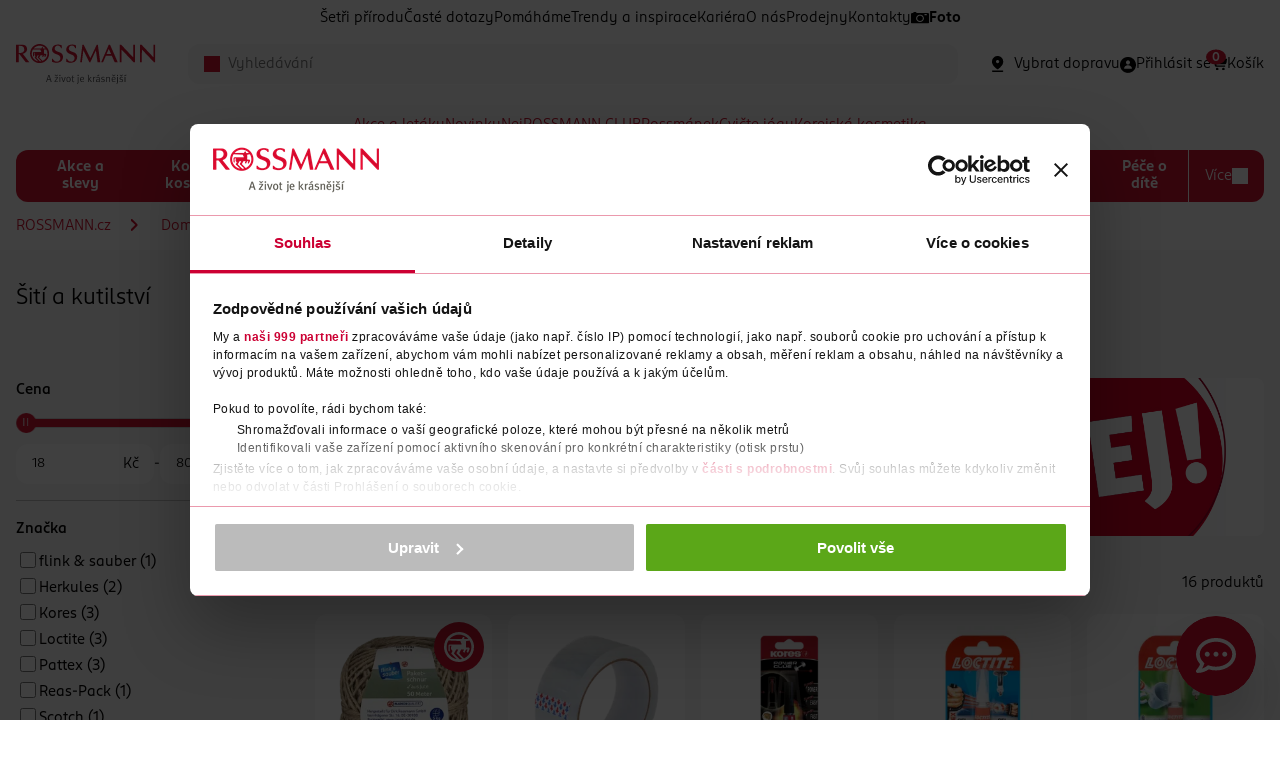

--- FILE ---
content_type: text/html;charset=utf-8
request_url: https://www.rossmann.cz/siti-a-kutilstvi
body_size: 30710
content:
<!DOCTYPE html>
<html lang="cs">
	<head>

<meta charset="utf-8">
<meta http-equiv="X-UA-Compatible" content="IE=edge">
<meta name="viewport" content="width=device-width, initial-scale=1">
<meta name="author" content="Etnetera">
<meta name="copyright" content="&copy; 2026 Etnetera">

<meta name="google-site-verification" content="5DJMFHXrah1zUAdA0NaoWdp4hC4CnfqXzzpPShNRrgc" />
<meta name="seznam-wmt" content="muL5XTSqjH3Kgq4Bdp8EGSXdxi6XBcsU" />
<title>Šití a kutilství | Rossmann.cz 
</title>
<meta property="og:title" content="Šití a kutilství | Rossmann.cz 
">
<meta property="og:site_name" content="Šití a kutilství | Rossmann.cz 
">
<meta property="og:type" content="website">
<meta property="og:url" content="https://www.rossmann.cz/siti-a-kutilstvi">

<meta name="description" content="Síť drogerií ROSSMANN nabízí široký sortiment kvalitního zboží za výhodné ceny. Na webu ROSSMANN.cz najdete mimo jiné právě probíhající slevové akce, aktuální letáky a informace o soutěžích pro naše zákazníky.">
	<meta property="og:description" content="Síť drogerií ROSSMANN nabízí široký sortiment kvalitního zboží za výhodné ceny. Na webu ROSSMANN.cz najdete mimo jiné právě probíhající slevové akce, aktuální letáky a informace o soutěžích pro naše zákazníky.">
<meta property="og:image" content="https://binbox.rossmann.cz/binbox/pub/CATEGORY-151/ICON?v=ea9aaf62">

<meta name="twitter:card" content="summary_large_image">

<meta name="robots" content="index,follow">

<link rel="canonical" href="https://www.rossmann.cz/siti-a-kutilstvi">
<link rel="preload" href="/-d4375---Q3zL8nlR/rossmannsans-black-woff2?_linka=a302942" as="font" type="font/woff2" crossorigin="anonymous">
<link rel="preload" href="/-d4377---IW0RLegZ/rossmannsans-blackitalic-woff2?_linka=a302944" as="font" type="font/woff2" crossorigin="anonymous">
<link rel="preload" href="/-d4379---YWAgitTd/rossmannsans-bold-woff2?_linka=a302946" as="font" type="font/woff2" crossorigin="anonymous">
<link rel="preload" href="/-d4381---sR9f5N70/rossmannsans-bolditalic-woff2?_linka=a302948" as="font" type="font/woff2" crossorigin="anonymous">
<link rel="preload" href="/-d4383---O5llncUO/rossmannsans-book-woff2?_linka=a302950" as="font" type="font/woff2" crossorigin="anonymous">
<link rel="preload" href="/-d4385---MYIEvKr8/rossmannsans-bookitalic-woff2?_linka=a302952" as="font" type="font/woff2" crossorigin="anonymous">
<link rel="preload" href="/-d4387---vLH4e6Aq/rossmannsans-light-woff2?_linka=a302954" as="font" type="font/woff2" crossorigin="anonymous">
<link rel="preload" href="/-d4389---J6iwRTw7/rossmannsans-lightitalic-woff2?_linka=a302956" as="font" type="font/woff2" crossorigin="anonymous">
<link rel="preload" href="/-d4391---gaxbIldR/rossmannsans-medium-woff2?_linka=a302958" as="font" type="font/woff2" crossorigin="anonymous">
<link rel="preload" href="/-d4393---qH5PpF6q/rossmannsans-mediumitalic-woff2?_linka=a302960" as="font" type="font/woff2" crossorigin="anonymous">
<link rel="preload" href="/-d4395---H4VTDW8C/rossmannsans-regular-woff2?_linka=a302962" as="font" type="font/woff2" crossorigin="anonymous">
<link rel="preload" href="/-d4397---XbOzVjS7/rossmannsans-regularitalic-woff2?_linka=a302964" as="font" type="font/woff2" crossorigin="anonymous">

<link rel="preconnect" href="https://cdnjs.cloudflare.com" crossorigin>
<link rel="preconnect" href="https://www.googletagmanager.com" crossorigin>
<link rel="preconnect" href="https://www.google-analytics.com" crossorigin>
<link rel="preconnect" href="https://www.google.com" crossorigin>
<link rel="preconnect" href="https://www.gstatic.com" crossorigin><link rel="apple-touch-icon" sizes="180x180" href="/-d5181---qpHz8FmD/favicon">
<link rel="mask-icon" href="/-d5181---qpHz8FmD/favicon" color="#000000">
<link rel="icon" type="image/png"  href="/-d5181---qpHz8FmD/favicon">
<link rel="manifest" href="/favicons/manifest.json">
<meta name="msapplication-config" content="/favicons/browserconfig.xml">
<script>
window.dataLayer = window.dataLayer || [];
</script>
<!-- Google Tag Manager -->
	<script>(function(w,d,s,l,i){w[l]=w[l]||[];w[l].push({'gtm.start':
	new Date().getTime(),event:'gtm.js'});var f=d.getElementsByTagName(s)[0],
	j=d.createElement(s),dl=l!='dataLayer'?'&l='+l:'';j.async=true;j.src=
	'https://www.googletagmanager.com/gtm.js?id='+i+dl;f.parentNode.insertBefore(j,f);
	})(window,document,'script','dataLayer','GTM-NVQNWZZ');</script>
	<!-- End Google Tag Manager -->
<link rel="stylesheet" type="text/css" href="/cssc/d4006/main.scss?v=25b6d0b080760f685c50ebf4d92ceae0">

<script>
	window.jsModulesPaths = {
"quantity": "/-d4981---AlEsDyph/quantity?_linka=a303077",
"banner": "/-d5834---3nqQk8qU/banner?_linka=a507563",
"useTDI": "/-d5320---nGVCeXRp/usetdi?_linka=a303122",
"password": "/-d5256---bZiNL0Qo/password?_linka=a303119",
"reactEventListener": "/-d5249---mrVcYXeb/reacteventlistener?_linka=a303117",
"tdiOnInput": "/-d5239---H6CpYfvJ/tdioninput?_linka=a303115",
"select2.js": "/-d5175---Dum38nHv/select2.js?_linka=a303106",
"select": "/-d5174---ayyjmpRh/select?_linka=a303105",
"selectRedirect": "/-d5155---Klfnk99s/selectredirect?_linka=a303104",
"cookies": "/-d5147---6PSn1UeB/cookies?_linka=a303103",
"loader": "/-d5075---8QMetRiy/loader?_linka=a303092",
"dialog": "/-d5059---7Q8MjPAH/dialog?_linka=a303087",
"autocomplete": "/-d5030---rjHPzvhp/autocomplete?_linka=a438809",
"gallery": "/-d5024---67UEZTRK/gallery?_linka=a303080",
"magnific-popup.js": "/-d4991---jo2Intx9/magnific-popup.js?_linka=a303078",
"storeOpener": "/-a72704---HNxN-dCn/storeopener?_linka=d58302",
"fulltextSearch": "/-d4976---wIqqICSc/fulltextsearch?_linka=a303075",
"keen-slider.js": "/-d4884---YyPDRhv2/keen-slider.js?_linka=a303061",
"carousel": "/-d4883---zJ-dYgRX/carousel?_linka=a507149",
"rangeSlider": "/-d4713---U4mzC-c3/rangeslider?_linka=a303010",
"nouislider.min.js": "/-d4700---AXzpLX6Q/nouislider.min.js?_linka=d34254",
"productFilter": "/-d4515---UPnNOMcq/productfilter?_linka=a317447",
"tabs": "/-d4434---r8n6QPew/tabs?_linka=a494679",
"lineClamp": "/-d4433---oT3eX7vn/lineclamp?_linka=a302996",
"toggle": "/-d4429---etaz-Zzx/toggle?_linka=a326382",
"tdi.js": "/-d4291---k-QJCyhy/tdi.js?_linka=a302940",
"jquery.js": "/-d4290---7Z3HGSRJ/jquery.js?_linka=a302939",
"main.js": "/-d4173---iXjEXXuz/main.js?_linka=a507135",
"ytVideo": "/-a95968---f3REoxZj/ytvideo?_linka=a507117",
"InteractiveCircle": "/-a95071---4xkCmabH/interactivecircle?_linka=a503028",
	}
</script>

<script async defer>
	var ewConfig = {
	  "tokenStorage": "LOCAL_STORAGE",
	  "customButton": false,
	  "openStateStorage": "LOCAL_STORAGE",
	  "openedAtFirstVisit": false,
	  "openedAtFirstVisitMobile": false,
	  "hashForceOpen": false,
	  "hashForOpenAtFirstVisit": "chatbot-open",
	  "theme": "chatbot-artin",
	  "url": "https://rossmann.bot.coworkers.ai",
	  "urlPrefix": "https://rossmann.bot.coworkers.ai"
	};
	(function (w, d, c) {
	  var p = ['vendor.js', 'app.js'];
	  for (var i = 0; i < p.length; i++) {
	    var s = d.createElement('script');
	    s.src = c.url + '/ew/' + p[i];
	    d.getElementsByTagName('head')[0].appendChild(s);
	  }
	})(window, document, ewConfig);
</script>
</head>
	<body class="js-loading js-first-loading">
		<a class="skip-link" href="#main-content">Přeskočit na hlavmní obsah</a>
		

<div
			class="js-banner-manager"
			data-banner-manager-url="https://www.rossmann.cz/$d5833-getBanners.xml?bannerManual=false"
				data-banner-manager-cid="151"
			data-banner-manager-template="category"
		></div>


<div class="fixed">

<div id="global-messages" class="stack stack--top-16">

</div>
<div id="cart-messages" class="stack stack--top-16">

</div></div>

   
<header class="header" id="header">

		<div class="container">
			
<nav aria-label="Rychlé odkazy" class="header__menu display--none display--md-flex row row--gap-20 row--center">
<span class="row__item ">
								<a href="https://www.rossmann.cz/obsah/setri-prirodu">
Šetři přírodu</a>
							</span>
<span class="row__item ">
								<a href="https://www.rossmann.cz/obsah/caste-dotazy">
Časté dotazy</a>
							</span>
<span class="row__item ">
								<a href="https://www.rossmann.cz/obsah/pomahame">
Pomáháme</a>
							</span>
<span class="row__item ">
								<a href="https://www.rossmann.cz/obsah/trendy-a-inspirace">
Trendy a inspirace</a>
							</span>
<span class="row__item ">
								<a href="/kariera-rossmann">
Kariéra</a>
							</span>
<span class="row__item ">
								<a href="https://www.rossmann.cz/obsah/o-nas">
O nás</a>
							</span>
<span class="row__item ">
								<a href="https://www.rossmann.cz/obsah/prodejny">
Prodejny</a>
							</span>
<span class="row__item ">
								<a href="https://www.rossmann.cz/obsah/kontakty">
Kontakty</a>
							</span>
<span class="row__item row__item--with-icon">
								<a href="https://www.rossmann-fotoshop.cz/?cref=rp_ref_website_top-nav02_4744_x+">
<img src="/-d5543--menuItemIcon-bnZp4Mer/foto" class="row__item-icon" />
Foto</a>
							</span>
</nav>
					
<div class="header__content">
				<div class="header__logo">
					<a href="/">
						<img src="/-d4132---3lQ-8k7A/logo" alt="logo ROSSMANN" title="logo ROSSMANN" width="140" height="40" />
					</a>
				</div>
		
				<div class="header__autocomplete">

<form
    class="js-autocomplete"
	id="search"
	method="get"
	action="/vyhledavani$d4063-search"
    data-ajax-url="/vyhledavani$d4062-autocomplete.xml"
	autocomplete="off"
>
        <div class="input__wrapper">
            <div class="input__icon">
                <span class="icon icon--search icon--16 icon--red"></span>
            </div>
            <input type="search" name="query"
            	class="input bgr--lightgrey js-autocomplete-input"
				id="autocomplete"				
				placeholder="Vyhledávání"
				value=""
			>
        </div>

<div id="autocomplete-results"></div>
</form>
</div>
				
				<div class="header__features row row--justify row--gap-15 row--md-gap-30">
		
					<div class="row__item catalog-product-availability" data-mode="deliveryPicker">
</div>
			
					<div class="row__item js-react-event-listener"
						data-react-event-listener-success-url="/-d4176-xml-KjDxvPMj/header"
					>

<a class="row" href="/prihlaseni?backUrl=/siti-a-kutilstvi" aria-label="Login" id="headerUser">
	<span class="row__item">
		<span class="icon icon--person-circle icon--24 icon--md-16"></span>
	</span>
	<span class="row__item display--none display--lg-inline">
		
<span>Přihlásit se</span>
</span>
</a></div>
			
					<div class="row__item">

<script>
dataLayer.push({event:"initiate",user:{id:null,status:"unknown"},ecommerce:{cart_id:null,shipping_tier:null}});</script>

<div class="minicart" id="minicart-content">
	<a href="/kosik" class="badge__wrap minicart__trigger row">
		<span class="row__item"><span class="icon icon--cart-fill icon--24 icon--md-16"></span></span>
		<span class="row__item display--none display--lg-block">
Košík</span>

<div class="badge" id="minicart-badge">0</div></a>
	
</div></div>
		
					<div class="row__item">
						<label 
							class="hamburger js-toggle" 
							data-toggle-target="body" 
							data-toggle-class-only="true" 
							data-toggle-target-active-class="navigation--active" >
							<span class="hamburger--active icon icon--close icon--24 icon--md-16"></span>
							<span class="hamburger--inactive icon icon--menu icon--24 icon--md-16"></span>
						</label>
					</div>
		
				</div>
		
</div>


<nav class="navigation" aria-label="Hlavní navigace">
<ul class="navigation__special navigation--block">
<li >
					<a href="https://www.rossmann.cz/obsah/akce-a-letaky">Akce a letáky</a> 
				</li>
<li >
					<a href="https://www.rossmann.cz/obsah/novinky">Novinky</a> 
				</li>
<li >
					<a href="https://www.rossmann.cz/obsah/nej">Nej</a> 
				</li>
<li >
					<a href="https://www.rossmann.cz/obsah/vernostni-programy/rossmann-club">ROSSMANN CLUB</a> 
				</li>
<li >
					<a href="https://www.rossmann.cz/obsah/vernostni-programy/rossmanek">Rossmánek</a> 
				</li>
<li >
					<a href="https://www.rossmann.cz/obsah/cvicte-jogu">Cvičte jógu</a> 
				</li>
<li >
					<a href="https://www.rossmann.cz/obsah/korejska-kosmetika">Korejská kosmetika</a> 
				</li>
</ul>
		
<ul class="navigation__global navigation--block">
<li >
				<a href="/akce-a-slevy">Akce a slevy</a> 
</li>
<li >
				<a href="/korejska-kosmetika">Korejská kosmetika</a> 
<input type="checkbox">
<ul>
<li >
<a href="/korejska-pletova-kosmetika">Korejská pleťová kosmetika</a> 
</li>
<li >
<a href="/korejska-dekorativni-kosmetika">Korejská dekorativní kosmetika</a> 
</li>
<li >
<a href="/korejska-vlasova-kosmetika">Korejská vlasová kosmetika</a> 
</li>
</ul>
</li>
<li >
				<a href="/dekorativni-kosmetika">Dekorativní kosmetika</a> 
<input type="checkbox">
<ul>
<li >
<a href="/oci-a-oboci">Oči a obočí</a> 
<input type="checkbox">
<ul>
<li >
<a href="/rasenky">Řasenky</a> 
</li>
<li >
<a href="/ocni-stiny">Oční stíny</a> 
</li>
<li >
<a href="/ocni-linky-a-tuzky">Oční linky a tužky</a> 
</li>
<li class="navigation--hidden">
<a href="/produkty-na-oboci">Produkty na obočí</a> 
</li>
<li class="navigation--hidden">
<a href="/umele-rasy">Umělé řasy</a> 
</li>
<li class="navigation--hidden">
<a href="/pece-o-rasy">Péče o řasy</a> 
</li>
<li class="navigation--hidden">
<a href="/baze-pod-ocni-stiny">Báze pod oční stíny</a> 
</li>
<li class="navigation--more">
					<a href=/oci-a-oboci>
					+ Další
					</a>
				</li>
</ul>
</li>
<li >
<a href="/plet">Pleť</a> 
<input type="checkbox">
<ul>
<li >
<a href="/make-up">Make-up</a> 
</li>
<li >
<a href="/bb-a-cc-kremy">BB a CC krémy</a> 
</li>
<li >
<a href="/korektory">Korektory</a> 
</li>
<li class="navigation--hidden">
<a href="/pudry">Pudry</a> 
</li>
<li class="navigation--hidden">
<a href="/tvarenky">Tvářenky</a> 
</li>
<li class="navigation--hidden">
<a href="/bronzery">Bronzery</a> 
</li>
<li class="navigation--hidden">
<a href="/rozjasnovace">Rozjasňovače</a> 
</li>
<li class="navigation--hidden">
<a href="/konturovani-tvare">Konturování tváře</a> 
</li>
<li class="navigation--hidden">
<a href="/podkladove-baze-a-fixace-make-upu">Podkladové báze a fixace make-upu</a> 
</li>
<li class="navigation--more">
					<a href=/plet>
					+ Další
					</a>
				</li>
</ul>
</li>
<li >
<a href="/nehty">Nehty</a> 
<input type="checkbox">
<ul>
<li >
<a href="/barevne-laky-na-nehty">Barevné laky na nehty</a> 
</li>
<li >
<a href="/vrchni-a-podkladove-laky-na-nehty">Vrchní a podkladové laky na nehty</a> 
</li>
<li >
<a href="/pece-o-nehty">Péče o nehty</a> 
</li>
<li class="navigation--hidden">
<a href="/umele-nehty-a-zdobeni">Umělé nehty a zdobení</a> 
</li>
<li class="navigation--hidden">
<a href="/manikury-a-pilinky-na-nehty">Manikúry a pilníky na nehty</a> 
</li>
<li class="navigation--hidden">
<a href="/odlakovace">Odlakovače</a> 
</li>
<li class="navigation--more">
					<a href=/nehty>
					+ Další
					</a>
				</li>
</ul>
</li>
<li >
<a href="/rty-2">Rty</a> 
<input type="checkbox">
<ul>
<li >
<a href="/rtenky">Rtěnky</a> 
</li>
<li >
<a href="/lesky-na-rty">Lesky na rty</a> 
</li>
<li >
<a href="/tuzky-na-rty">Tužky na rty</a> 
</li>
<li class="navigation--hidden">
<a href="/pece-o-rty">Péče o rty</a> 
</li>
<li class="navigation--hidden">
<a href="/podkladove-baze-pod-rtenku">Podkladové báze pod rtěnku</a> 
</li>
<li class="navigation--more">
					<a href=/rty-2>
					+ Další
					</a>
				</li>
</ul>
</li>
<li >
<a href="/kosmeticke-stetce-a-prislusenstvi">Kosmetické štětce a příslušenství</a> 
<input type="checkbox">
<ul>
<li >
<a href="/stetce-a-sady-na-liceni">Štětce a sady na líčení</a> 
</li>
<li >
<a href="/houbicky-a-aplikatory">Houbičky a aplikátory</a> 
</li>
<li >
<a href="/pinzety">Pinzety</a> 
</li>
<li class="navigation--hidden">
<a href="/klesticky-na-rasy-2">Kleštičky na řasy</a> 
</li>
<li class="navigation--hidden">
<a href="/orezavatka">Ořezávátka</a> 
</li>
<li class="navigation--hidden">
<a href="/produkty-na-cisteni-kosmetickych-stetcu">Produkty na čištění kosmetických štětců</a> 
</li>
<li class="navigation--more">
					<a href=/kosmeticke-stetce-a-prislusenstvi>
					+ Další
					</a>
				</li>
</ul>
</li>
<li class="navigation--more">
					<a href=>
					+ Další
					</a>
				</li>
</ul>
</li>
<li >
				<a href="/vlasova-kosmetika">Vlasová kosmetika</a> 
<input type="checkbox">
<ul>
<li >
<a href="/pece-o-vlasy">Péče o vlasy</a> 
<input type="checkbox">
<ul>
<li >
<a href="/sampony">Šampony</a> 
</li>
<li >
<a href="/kondicionery-balzamy-a-masky">Balzámy na vlasy</a> 
</li>
<li >
<a href="/vyziva-vlasu">Masky a výživa vlasů </a> 
</li>
<li class="navigation--hidden">
<a href="/suche-sampony">Suché šampony</a> 
</li>
<li class="navigation--more">
					<a href=/pece-o-vlasy>
					+ Další
					</a>
				</li>
</ul>
</li>
<li >
<a href="/barvy-na-vlasy-3">Barvy na vlasy</a> 
<input type="checkbox">
<ul>
<li >
<a href="/permanentni-barvy">Permanentní barvy</a> 
</li>
<li >
<a href="/semipermanentni-barvy">Semipermanentní barvy</a> 
</li>
<li >
<a href="/pripravky-na-odrosty-a-sediny">Přípravky na odrosty a šediny</a> 
</li>
<li class="navigation--hidden">
<a href="/tonovaci-sampony">Tónovací šampony</a> 
</li>
<li class="navigation--more">
					<a href=/barvy-na-vlasy-3>
					+ Další
					</a>
				</li>
</ul>
</li>
<li >
<a href="/styling">Styling</a> 
<input type="checkbox">
<ul>
<li >
<a href="/laky">Laky</a> 
</li>
<li >
<a href="/tuzidla">Tužidla</a> 
</li>
<li >
<a href="/gely-a-vosky">Gely a vosky</a> 
</li>
</ul>
</li>
<li >
<a href="/kartace-a-hrebeny">Kartáče a hřebeny</a> 
</li>
<li >
<a href="/vlasove-doplnky">Vlasové doplňky</a> 
</li>
<li class="navigation--more">
					<a href=>
					+ Další
					</a>
				</li>
</ul>
</li>
<li >
				<a href="/pletova-kosmetika">Pleťová kosmetika</a> 
<input type="checkbox">
<ul>
<li >
<a href="/pletove-kremy">Pleťové krémy</a> 
<input type="checkbox">
<ul>
<li >
<a href="/denni">Denní krémy </a> 
</li>
<li >
<a href="/nocni">Noční krémy</a> 
</li>
<li >
<a href="/ocni">Oční krémy </a> 
</li>
<li class="navigation--hidden">
<a href="/pletova-sera">Pleťová séra a oleje</a> 
</li>
<li class="navigation--hidden">
<a href="/bb-a-tonovaci-kremy">BB a tónovací krémy</a> 
</li>
<li class="navigation--more">
					<a href=/pletove-kremy>
					+ Další
					</a>
				</li>
</ul>
</li>
<li >
<a href="/odlicovani-a-cisteni">Odličování a čištění</a> 
<input type="checkbox">
<ul>
<li >
<a href="/pletova-mleka-myci-gely-a-peny">Pleťová mléka, mycí gely a pěny</a> 
</li>
<li >
<a href="/odlicovace-oci">Odličovače očí </a> 
</li>
<li >
<a href="/pletove-vody">Pleťové vody</a> 
</li>
<li class="navigation--hidden">
<a href="/pletovy-peeling">Pleťový peeling</a> 
</li>
<li class="navigation--hidden">
<a href="/kosmeticke-ubrousky-odlicovaci-tampony-a-vatove-tycinky">Kosmetické ubrousky, odličovací tampony a vatové tyčinky</a> 
</li>
<li class="navigation--more">
					<a href=/odlicovani-a-cisteni>
					+ Další
					</a>
				</li>
</ul>
</li>
<li >
<a href="/pletove-masky">Pleťové masky</a> 
</li>
<li >
<a href="/problematicka-plet">Problematická pleť</a> 
</li>
<li >
<a href="/pece-o-rty-2">Péče o rty</a> 
</li>
<li >
<a href="/proti-vraskam-a-starnuti-pleti">Proti vráskám a stárnutí pleti </a> 
</li>
<li >
<a href="/prirodni-kosmetika">Přírodní kosmetika </a> 
</li>
<li class="navigation--more">
					<a href=>
					+ Další
					</a>
				</li>
</ul>
</li>
<li >
				<a href="/pece-o-telo">Péče o tělo</a> 
<input type="checkbox">
<ul>
<li >
<a href="/sprchove-gely">Sprchové gely</a> 
</li>
<li >
<a href="/mydla">Mýdla</a> 
<input type="checkbox">
<ul>
<li >
<a href="/tekuta-mydla">Tekutá mýdla</a> 
</li>
<li >
<a href="/antibakterialni-mydla">Antibakteriální mýdla</a> 
</li>
<li >
<a href="/tuha-mydla">Tuhá mýdla</a> 
</li>
<li class="navigation--hidden">
<a href="/cistici-gely-na-ruce">Čistící gely na ruce </a> 
</li>
<li class="navigation--more">
					<a href=/mydla>
					+ Další
					</a>
				</li>
</ul>
</li>
<li >
<a href="/deodoranty-a-antiperspiranty-3">Deodoranty a antiperspiranty</a> 
<input type="checkbox">
<ul>
<li >
<a href="/deodoranty">Deodoranty</a> 
</li>
<li >
<a href="/antiperspiranty">Antiperspiranty</a> 
</li>
</ul>
</li>
<li >
<a href="/damska-hygiena">Dámská hygiena</a> 
<input type="checkbox">
<ul>
<li >
<a href="/damske-vlozky">Dámské vložky</a> 
</li>
<li >
<a href="/tampony">Tampony</a> 
</li>
<li >
<a href="/damske-slipove-vlozky">Dámské slipové vložky</a> 
</li>
<li class="navigation--hidden">
<a href="/pece-o-intimni-hygienu">Péče o intimní hygienu</a> 
</li>
<li class="navigation--hidden">
<a href="/menstruacni-kalisky">Menstruační kalíšky a kalhotky</a> 
</li>
<li class="navigation--hidden">
<a href="/inkontinencni-vlozky">Inkontinenční vložky</a> 
</li>
<li class="navigation--more">
					<a href=/damska-hygiena>
					+ Další
					</a>
				</li>
</ul>
</li>
<li >
<a href="/telove-kremy-a-mleka">Tělové krémy a mléka</a> 
</li>
<li >
<a href="/telove-oleje">Tělové oleje</a> 
</li>
<li >
<a href="/telove-peelingy">Tělové peelingy</a> 
</li>
<li >
<a href="/pripravky-na-celulitidu">Přípravky na celulitidu</a> 
</li>
<li >
<a href="/pece-o-ruce">Péče o ruce</a> 
<input type="checkbox">
<ul>
<li >
<a href="/kremy-na-ruce">Krémy na ruce</a> 
</li>
<li >
<a href="/masky-na-ruce">Masky na ruce </a> 
</li>
</ul>
</li>
<li >
<a href="/masazni-pripravky-a-doplnky">Masážní přípravky a doplňky</a> 
</li>
<li >
<a href="/koupelove-pripravky">Koupelové přípravky</a> 
<input type="checkbox">
<ul>
<li >
<a href="/peny-do-koupele">Pěny do koupele</a> 
</li>
<li >
<a href="/soli-a-prisady-do-koupele">Soli a přísady do koupele</a> 
</li>
</ul>
</li>
<li >
<a href="/pece-o-nohy-a-chodidla">Péče o nohy a chodidla</a> 
<input type="checkbox">
<ul>
<li >
<a href="/kremy-2">Krémy na nohy</a> 
</li>
<li >
<a href="/masky-na-nohy">Masky na nohy</a> 
</li>
<li >
<a href="/deodoranty-na-nohy">Deodoranty na nohy</a> 
</li>
<li class="navigation--hidden">
<a href="/specialni-pece">Speciální péče o nohy</a> 
</li>
<li class="navigation--hidden">
<a href="/vlozky-do-bot">Vložky do bot</a> 
</li>
<li class="navigation--more">
					<a href=/pece-o-nohy-a-chodidla>
					+ Další
					</a>
				</li>
</ul>
</li>
<li >
<a href="/parfemy-a-vune">Vůně a parfémy </a> 
<input type="checkbox">
<ul>
<li >
<a href="/parfemovane-vody">Parfémované vody</a> 
</li>
<li >
<a href="/toaletni-vody">Toaletní vody</a> 
</li>
<li >
<a href="/deodoranty-ve-skle">Tělové spreje a deodoranty ve skle</a> 
</li>
</ul>
</li>
<li >
<a href="/depilace-a-holeni">Depilace a holení</a> 
<input type="checkbox">
<ul>
<li >
<a href="/holici-strojky-2">Dámské holicí strojky</a> 
</li>
<li >
<a href="/nahradni-holici-hlavice">Dámské náhradní holicí hlavice</a> 
</li>
<li >
<a href="/gely-a-peny-na-holeni">Gely a pěny na holení pro ženy</a> 
</li>
<li class="navigation--hidden">
<a href="/depilacni-kremy-a-vosky">Depilační krémy a vosky</a> 
</li>
<li class="navigation--hidden">
<a href="/pece-po-holeni">Péče po holení </a> 
</li>
<li class="navigation--more">
					<a href=/depilace-a-holeni>
					+ Další
					</a>
				</li>
</ul>
</li>
<li >
<a href="/opalovaci-pripravky">Opalovací přípravky</a> 
<input type="checkbox">
<ul>
<li >
<a href="/pripravky-na-opalovani">Přípravky na opalování</a> 
</li>
<li >
<a href="/pece-po-opalovani">Péče po opalování</a> 
</li>
<li >
<a href="/samoopalovaci-pripravky">Samoopalovací přípravky</a> 
</li>
</ul>
</li>
<li >
<a href="/repelenty">Repelenty</a> 
</li>
<li class="navigation--more">
					<a href=>
					+ Další
					</a>
				</li>
</ul>
</li>
<li >
				<a href="/pece-o-zuby">Péče o zuby</a> 
<input type="checkbox">
<ul>
<li >
<a href="/zubni-pasty">Zubní pasty</a> 
</li>
<li >
<a href="/zubni-kartacky">Zubní kartáčky</a> 
</li>
<li >
<a href="/ustni-vody">Ústní vody</a> 
</li>
<li >
<a href="/mezizubni-kartacky-a-nite">Mezizubní kartáčky a nitě</a> 
</li>
<li >
<a href="/elektricke-zubni-kartacky">Elektrické zubní kartáčky</a> 
</li>
<li >
<a href="/nahradni-hlavice">Náhradní hlavice k zubním kartáčkům</a> 
</li>
<li >
<a href="/pece-o-umely-chrup">Péče o umělý chrup</a> 
</li>
<li >
<a href="/doplnky-k-ustni-hygiene">Doplňky k ústní hygieně</a> 
</li>
<li >
<a href="/belici-pripravky">Bělící přípravky</a> 
</li>
<li class="navigation--more">
					<a href=>
					+ Další
					</a>
				</li>
</ul>
</li>
<li >
				<a href="/domacnost-3">Domácnost</a> 
<input type="checkbox">
<ul>
<li >
<a href="/cistici-prostredky">Čisticí prostředky</a> 
<input type="checkbox">
<ul>
<li >
<a href="/univerzalni-cistice">Univerzální čističe</a> 
</li>
<li >
<a href="/wc-cistice">WC čističe</a> 
</li>
<li >
<a href="/wc-bloky">WC bloky</a> 
</li>
<li class="navigation--hidden">
<a href="/cistice-koupelny">Čističe koupelny</a> 
</li>
<li class="navigation--hidden">
<a href="/odstranovace-vodniho-kamene">Odstraňovače vodního kamene</a> 
</li>
<li class="navigation--hidden">
<a href="/cistice-kuchyne">Čističe kuchyně</a> 
</li>
<li class="navigation--hidden">
<a href="/podlahy-a-koberce">Podlahy a koberce</a> 
</li>
<li class="navigation--hidden">
<a href="/cistice-na-sklo">Čističe na sklo</a> 
</li>
<li class="navigation--hidden">
<a href="/pece-o-nabytek-2">Péče o nábytek</a> 
</li>
<li class="navigation--hidden">
<a href="/specialni-cistice">Speciální čističe</a> 
</li>
<li class="navigation--more">
					<a href=/cistici-prostredky>
					+ Další
					</a>
				</li>
</ul>
</li>
<li >
<a href="/prani-a-zehleni">Praní a žehlení</a> 
<input type="checkbox">
<ul>
<li >
<a href="/praci-prostredky">Prací prostředky</a> 
<input type="checkbox">
<ul>
<li >
<a href="/praci-gely">Prací gely</a> 
</li>
<li >
<a href="/praci-prasky">Prací prášky</a> 
</li>
<li >
<a href="/kapsle-na-prani">Kapsle na praní</a> 
</li>
<li class="navigation--hidden">
<a href="/dezinfekce-na-pradlo">Dezinfekce na prádlo</a> 
</li>
<li class="navigation--hidden">
<a href="/praci-ubrousky-a-papirky">Prací ubrousky a papírky</a> 
</li>
<li class="navigation--more">
					<a href=/prani-a-zehleni>
					+ Další
					</a>
				</li>
</ul>
</li>
<li >
<a href="/avivaze">Aviváže</a> 
</li>
<li >
<a href="/specialni-praci-prostredky-a-doplnky">Speciální prací prostředky a doplňky</a> 
</li>
<li class="navigation--hidden">
<a href="/odstranovace-skvrn">Odstraňovače skvrn</a> 
</li>
<li class="navigation--hidden">
<a href="/skroby-a-produkty-na-zehleni">Škroby a produkty na žehlení</a> 
</li>
<li class="navigation--hidden">
<a href="/cistice-pracky">Čističe pračky</a> 
</li>
<li class="navigation--hidden">
<a href="/osvezovace-textilu">Osvěžovače textilu</a> 
</li>
<li class="navigation--hidden">
<a href="/barvy-na-textil">Barvy na textil</a> 
</li>
<li class="navigation--more">
					<a href=/prani-a-zehleni>
					+ Další
					</a>
				</li>
</ul>
</li>
<li >
<a href="/myti">Mytí</a> 
<input type="checkbox">
<ul>
<li >
<a href="/saponaty-na-nadobi">Saponáty na nádobí</a> 
</li>
<li >
<a href="/tablety-prasky-a-gely-do-mycky">Tablety, prášky a gely do myčky</a> 
</li>
<li >
<a href="/cistice-a-osvezovace-mycky">Čističe a osvěžovače myčky</a> 
</li>
</ul>
</li>
<li >
<a href="/cistici-potreby">Čisticí potřeby</a> 
<input type="checkbox">
<ul>
<li >
<a href="/uterky-houbicky-hadriky">Utěrky, houbičky, hadříky</a> 
</li>
<li >
<a href="/kostata-mopy-kartace">Košťata, mopy, kartáče</a> 
</li>
<li >
<a href="/rukavice">Rukavice</a> 
</li>
</ul>
</li>
<li >
<a href="/papir">Papír</a> 
<input type="checkbox">
<ul>
<li >
<a href="/toaletni-papir">Toaletní papír</a> 
</li>
<li >
<a href="/vlhceny-toaletni-papir-2">Vlhčený toaletní papír</a> 
</li>
<li >
<a href="/kapesniky-a-ubrousky">Kapesníky a ubrousky</a> 
</li>
<li class="navigation--hidden">
<a href="/kuchynske-uterky">Kuchyňské utěrky</a> 
</li>
<li class="navigation--more">
					<a href=/papir>
					+ Další
					</a>
				</li>
</ul>
</li>
<li >
<a href="/vonne-svicky-a-osvezovace">Svíčky, vonné svíčky a osvěžovače</a> 
<input type="checkbox">
<ul>
<li >
<a href="/osvezovace-vzduchu-a-pokojove-vune">Osvěžovače vzduchu a pokojové vůně</a> 
</li>
<li >
<a href="/elektricke-osvezovace-vzduchu">Elektrické osvěžovače vzduchu</a> 
</li>
<li >
<a href="/vune-do-automobilu">Vůně do automobilu</a> 
</li>
<li class="navigation--hidden">
<a href="/vonne-svicky">Vonné svíčky </a> 
</li>
<li class="navigation--hidden">
<a href="/svicky-a-svicny">Svíčky a svícny</a> 
</li>
<li class="navigation--more">
					<a href=/vonne-svicky-a-osvezovace>
					+ Další
					</a>
				</li>
</ul>
</li>
<li >
<a href="/kuchynske-potreby-a-spotrebice">Kuchyňské potřeby a spotřebiče</a> 
<input type="checkbox">
<ul>
<li >
<a href="/odpadkove-pytle">Odpadkové pytle</a> 
</li>
<li >
<a href="/folie-sacky-a-tasky">Fólie, sáčky a tašky</a> 
</li>
<li >
<a href="/peceni-a-grilovani">Pečení a grilování</a> 
</li>
<li class="navigation--hidden">
<a href="/kuchynske-nacini-a-nadobi">Kuchyňské náčiní a nádobí</a> 
</li>
<li class="navigation--hidden">
<a href="/male-kuchynske-spotrebice">Malé kuchyňské spotřebiče </a> 
</li>
<li class="navigation--more">
					<a href=/kuchynske-potreby-a-spotrebice>
					+ Další
					</a>
				</li>
</ul>
</li>
<li >
<a href="/domaci-potreby-a-pomocnici-v-domacnosti">Domácí potřeby a pomocníci v domácnosti</a> 
<input type="checkbox">
<ul>
<li >
<a href="/insekticidy">Insekticidy</a> 
</li>
<li >
<a href="/zapalovce-podpalovace-a-horlaviny">Zapalovče, podpalovače a hořlaviny</a> 
</li>
<li >
<a href="/domaci-textil-a-pece-o-textil">Domácí textil a péče o textil</a> 
</li>
<li class="navigation--hidden">
<a href="/pece-o-obuv">Péče o obuv</a> 
</li>
<li class="navigation--hidden">
<a href="/siti-a-kutilstvi">Šití a kutilství</a> 
</li>
<li class="navigation--hidden">
<a href="/baterie-sd-karty-usd-disky">Baterie, SD karty, USB disky</a> 
</li>
<li class="navigation--hidden">
<a href="/ulozne-boxy-a-organizery">Úložné boxy a organizéry </a> 
</li>
<li class="navigation--hidden">
<a href="/lampy-a-svetla">Lampy, světla a žárovky</a> 
</li>
<li class="navigation--more">
					<a href=/domaci-potreby-a-pomocnici-v-domacnosti>
					+ Další
					</a>
				</li>
</ul>
</li>
<li >
<a href="/kancelarske-potreby-a-papirenske-zbozi">Kancelářské potřeby a papírenské zboží</a> 
<input type="checkbox">
<ul>
<li >
<a href="/party-doplnky-a-darkove-produkty">Party doplňky a dárkové produkty</a> 
</li>
<li >
<a href="/kancelarske-doplnky">Kancelářské doplňky</a> 
</li>
<li >
<a href="/psaci-potreby">Psací potřeby </a> 
</li>
<li class="navigation--hidden">
<a href="/sesity-bloky-papiry">Sešity, bloky, papíry</a> 
</li>
<li class="navigation--more">
					<a href=/kancelarske-potreby-a-papirenske-zbozi>
					+ Další
					</a>
				</li>
</ul>
</li>
<li >
<a href="/dekorace-3">Dekorace</a> 
</li>
<li class="navigation--more">
					<a href=>
					+ Další
					</a>
				</li>
</ul>
</li>
<li >
				<a href="/zdrava-vyziva">Zdravá výživa</a> 
<input type="checkbox">
<ul>
<li >
<a href="/napoje">Nápoje</a> 
<input type="checkbox">
<ul>
<li >
<a href="/caje">Čaje</a> 
</li>
<li >
<a href="/kava">Káva</a> 
</li>
<li >
<a href="/rostlinna-mleka">Rostlinná mléka</a> 
</li>
<li class="navigation--hidden">
<a href="/vody-a-mineralni-vody">Vody a minerální vody</a> 
</li>
<li class="navigation--hidden">
<a href="/dzusy-stavy-a-smoothie">Džusy,  šťávy a smoothie</a> 
</li>
<li class="navigation--hidden">
<a href="/osvezujici-napoje">Osvěžující nápoje</a> 
</li>
<li class="navigation--hidden">
<a href="/mlecne-napoje">Mléčné nápoje</a> 
</li>
<li class="navigation--more">
					<a href=/napoje>
					+ Další
					</a>
				</li>
</ul>
</li>
<li >
<a href="/snacky-a-cukrovinky">Snacky a cukrovinky</a> 
<input type="checkbox">
<ul>
<li >
<a href="/slane-snacky">Slané snacky</a> 
</li>
<li >
<a href="/ryzove-kukuricne-a-cockove-chlebicky">Rýžové, kukuřičné a čočkové chlebíčky</a> 
</li>
<li >
<a href="/sladke-susenky-a-dezerty">Sladké sušenky a dezerty</a> 
</li>
<li class="navigation--hidden">
<a href="/ovocne-a-musli-tycinky">Ovocné a müsli tyčinky</a> 
</li>
<li class="navigation--hidden">
<a href="/cokolada-a-cokoladove-tycinky">Čokoláda a čokoládové tyčinky</a> 
</li>
<li class="navigation--hidden">
<a href="/bonbony-a-zvykacky">Bonbony a žvýkačky</a> 
</li>
<li class="navigation--more">
					<a href=/snacky-a-cukrovinky>
					+ Další
					</a>
				</li>
</ul>
</li>
<li >
<a href="/orechy-a-susene-ovoce">Ořechy a sušené ovoce</a> 
<input type="checkbox">
<ul>
<li >
<a href="/orechy">Ořechy</a> 
</li>
<li >
<a href="/susene-ovoce">Sušené ovoce</a> 
</li>
<li >
<a href="/seminka">Semínka</a> 
</li>
<li class="navigation--hidden">
<a href="/lyofilizovane-ovoce">Lyofilizované ovoce</a> 
</li>
<li class="navigation--more">
					<a href=/orechy-a-susene-ovoce>
					+ Další
					</a>
				</li>
</ul>
</li>
<li >
<a href="/cerealie-a-kase">Cereálie a kaše</a> 
<input type="checkbox">
<ul>
<li >
<a href="/vlocky-a-lupinky">Vločky a lupínky</a> 
</li>
<li >
<a href="/musli-a-granola">Müsli a granola</a> 
</li>
<li >
<a href="/kase">Kaše</a> 
</li>
</ul>
</li>
<li >
<a href="/vareni-a-peceni">Vaření a pečení</a> 
<input type="checkbox">
<ul>
<li >
<a href="/pecivo">Pečivo</a> 
</li>
<li >
<a href="/lusteniny-a-obiloviny">Luštěniny a obiloviny</a> 
</li>
<li >
<a href="/pomazanky">Pomazánky</a> 
</li>
<li class="navigation--hidden">
<a href="/testoviny-a-ryze">Těstoviny a rýže</a> 
</li>
<li class="navigation--hidden">
<a href="/mouky-a-smesi-na-peceni">Mouky a směsi na pečení</a> 
</li>
<li class="navigation--hidden">
<a href="/konzervy-a-hotova-jidla">Konzervy a hotová jídla</a> 
</li>
<li class="navigation--hidden">
<a href="/oleje-a-octy">Oleje a octy</a> 
</li>
<li class="navigation--hidden">
<a href="/sladidla-a-dochucovadla">Sladidla a dochucovadla</a> 
</li>
<li class="navigation--hidden">
<a href="/koreni-a-prisady-na-vareni">Koření a přísady na vaření</a> 
</li>
<li class="navigation--hidden">
<a href="/tofu-a-alternativy-masa">Tofu a alternativy masa</a> 
</li>
<li class="navigation--more">
					<a href=/vareni-a-peceni>
					+ Další
					</a>
				</li>
</ul>
</li>
<li >
<a href="/dieta-a-nutricni-vyziva">Dieta a nutriční výživa</a> 
<input type="checkbox">
<ul>
<li >
<a href="/proteinove-tycinky">Proteinové tyčinky</a> 
</li>
<li >
<a href="/proteinove-koktejly-a-pudingy">Proteinové koktejly a pudingy</a> 
</li>
</ul>
</li>
<li class="navigation--more">
					<a href=>
					+ Další
					</a>
				</li>
</ul>
</li>
<li >
				<a href="/pece-o-dite">Péče o dítě</a> 
<input type="checkbox">
<ul>
<li >
<a href="/detska-vyziva-a-napoje">Dětská výživa a nápoje</a> 
<input type="checkbox">
<ul>
<li >
<a href="/mlecna-a-specialni-vyziva">Mléčná a speciální výživa</a> 
</li>
<li >
<a href="/ovocne-prikrmy">Ovocné příkrmy</a> 
</li>
<li >
<a href="/masozeleninove-prikrmy">Masozeleninové příkrmy</a> 
</li>
<li class="navigation--hidden">
<a href="/susenky-a-snacky">Sušenky a snacky</a> 
</li>
<li class="navigation--hidden">
<a href="/kase-a-musli">Kaše a müsli</a> 
</li>
<li class="navigation--hidden">
<a href="/ovocne-stavy-a-detske-napoje">Ovocné šťávy a dětské nápoje</a> 
</li>
<li class="navigation--hidden">
<a href="/detske-caje">Dětské čaje</a> 
</li>
<li class="navigation--more">
					<a href=/detska-vyziva-a-napoje>
					+ Další
					</a>
				</li>
</ul>
</li>
<li >
<a href="/plenky-a-prebalovaci-doplnky">Plenky a přebalovací doplňky</a> 
<input type="checkbox">
<ul>
<li >
<a href="/plenky">Plenky</a> 
</li>
<li >
<a href="/plenkove-kalhotky">Plenkové kalhotky</a> 
</li>
<li >
<a href="/detske-vlhcene-ubrousky">Dětské vlhčené ubrousky</a> 
</li>
<li class="navigation--hidden">
<a href="/prebalovaci-doplnky">Přebalovací doplňky</a> 
</li>
<li class="navigation--hidden">
<a href="/plenky-do-vody">Plenky do vody</a> 
</li>
<li class="navigation--more">
					<a href=/plenky-a-prebalovaci-doplnky>
					+ Další
					</a>
				</li>
</ul>
</li>
<li >
<a href="/detska-kosmetika">Dětská kosmetika</a> 
<input type="checkbox">
<ul>
<li >
<a href="/detska-mydla-sprchove-gely-a-pripravky-do-koupele">Dětská mýdla, sprchové gely a přípravky do koupele</a> 
</li>
<li >
<a href="/detske-sampony-a-pripravky-na-vlasy">Dětské šampony a přípravky na vlasy</a> 
</li>
<li >
<a href="/detske-pudry-a-oleje">Dětské pudry a oleje</a> 
</li>
<li class="navigation--hidden">
<a href="/detske-kremy-a-telova-mleka">Dětské krémy a tělová mléka</a> 
</li>
<li class="navigation--hidden">
<a href="/opalovaci-pripravky-pro-deti">Opalovací přípravky pro děti </a> 
</li>
<li class="navigation--hidden">
<a href="/kremy-proti-opruzeninam">Krémy proti opruzeninám</a> 
</li>
<li class="navigation--hidden">
<a href="/vune-pro-deti">Vůně pro děti </a> 
</li>
<li class="navigation--hidden">
<a href="/detske-kosmeticke-doplnky">Dětské kosmetické doplňky</a> 
</li>
<li class="navigation--more">
					<a href=/detska-kosmetika>
					+ Další
					</a>
				</li>
</ul>
</li>
<li >
<a href="/lahve-a-dudliky">Láhve a dudlíky</a> 
<input type="checkbox">
<ul>
<li >
<a href="/dudliky">Dudlíky</a> 
</li>
<li >
<a href="/lahve-a-hrnky">Láhve a hrnky</a> 
</li>
<li >
<a href="/prislusenstvi">Příslušenství</a> 
</li>
</ul>
</li>
<li >
<a href="/vybava">Výbava</a> 
<input type="checkbox">
<ul>
<li >
<a href="/vybava-na-kocarek">Výbava na kočárek</a> 
</li>
<li >
<a href="/zdravi-ditete">Zdraví dítěte</a> 
</li>
<li >
<a href="/doplnky-ke-koupani">Doplňky ke koupání</a> 
</li>
<li class="navigation--hidden">
<a href="/detske-nadobi-a-bryndacky">Dětské nádobí a bryndáčky </a> 
</li>
<li class="navigation--more">
					<a href=/vybava>
					+ Další
					</a>
				</li>
</ul>
</li>
<li >
<a href="/detske-hracky">Dětské hračky</a> 
</li>
<li >
<a href="/detsky-textil">Dětský textil</a> 
<input type="checkbox">
<ul>
<li >
<a href="/detske-podlozky-a-prikryvky">Dětské podložky a přikrývky</a> 
</li>
<li >
<a href="/ostatni-textil">Ostatní dětský textil</a> 
</li>
</ul>
</li>
<li >
<a href="/pro-maminky">Pro maminky</a> 
<input type="checkbox">
<ul>
<li >
<a href="/tehotenske-kremy-a-oleje">Těhotenské krémy a oleje</a> 
</li>
<li >
<a href="/specialni-vyziva-a-caje-pro-maminky">Speciální výživa a čaje pro maminky</a> 
</li>
<li >
<a href="/kojeni">Kojení</a> 
</li>
<li class="navigation--hidden">
<a href="/porodnicke-vlozky">Porodnické vložky</a> 
</li>
<li class="navigation--more">
					<a href=/pro-maminky>
					+ Další
					</a>
				</li>
</ul>
</li>
<li >
<a href="/xxl-baleni">XXL balení</a> 
</li>
<li class="navigation--more">
					<a href=>
					+ Další
					</a>
				</li>
</ul>
</li>
<a href="#" aria-expanded="false" aria-controls="navigation-main-more-content" class="navigation__show-more js-toggle" data-toggle-target="body" data-toggle-class-only="true" data-toggle-target-active-class="navigation__show-more--active">
					<span>Více</span>
					<span class="icon icon--chevron-down icon--16 icon--white"></span>
				</a>
				<div class="navigation__show-more-content" id="navigation-main-more-content">
<li class="navigation__show-more-item">
				<a href="/zdravi">Zdraví</a> 
<input type="checkbox">
<ul>
<li >
<a href="/vitaminy-mineraly-a-doplnky-stravy">Vitaminy, minerály a doplňky stravy</a> 
</li>
<li >
<a href="/pece-o-zrak">Péče o zrak</a> 
<input type="checkbox">
<ul>
<li >
<a href="/kontaktni-cocky-a-doplnky">Kontaktní čočky a doplňky</a> 
</li>
<li >
<a href="/ocni-kapky">Oční kapky</a> 
</li>
<li >
<a href="/bryle-a-doplnky">Brýle a doplňky</a> 
</li>
</ul>
</li>
<li >
<a href="/nachlazeni-a-imunita">Nachlazení a imunita</a> 
</li>
<li >
<a href="/svaly-kosti-a-klouby">Svaly, kosti a klouby</a> 
</li>
<li >
<a href="/zazivani-a-traveni">Zažívání a trávení</a> 
</li>
<li >
<a href="/ledviny-mocovy-mechyr-a-prostata">Ledviny, močový měchýř a prostata</a> 
</li>
<li >
<a href="/vlasy-nehty-a-plet">Vlasy, nehty a pleť</a> 
</li>
<li >
<a href="/erotika-a-ochrana">Erotika a ochrana</a> 
<input type="checkbox">
<ul>
<li >
<a href="/kondomy">Kondomy</a> 
</li>
<li >
<a href="/lubrikacni-gely">Lubrikační gely</a> 
</li>
<li >
<a href="/eroticke-hracky">Erotické hračky</a> 
</li>
<li class="navigation--hidden">
<a href="/tehotenske-a-ovulacni-testy">Těhotenské a ovulační testy</a> 
</li>
<li class="navigation--more">
					<a href=/erotika-a-ochrana>
					+ Další
					</a>
				</li>
</ul>
</li>
<li >
<a href="/domaci-lekarnicka">Domácí lékárnička</a> 
<input type="checkbox">
<ul>
<li >
<a href="/naplasti">Náplasti</a> 
</li>
<li >
<a href="/obvazovy-material">Obvazový materiál</a> 
</li>
</ul>
</li>
<li >
<a href="/pro-zeny">Pro ženy</a> 
</li>
<li >
<a href="/pro-deti">Pro děti</a> 
</li>
<li class="navigation--more">
					<a href=>
					+ Další
					</a>
				</li>
</ul>
</li>
<li class="navigation__show-more-item">
				<a href="/domaci-mazlicci">Domácí mazlíčci</a> 
<input type="checkbox">
<ul>
<li >
<a href="/kocky">Kočky</a> 
<input type="checkbox">
<ul>
<li >
<a href="/konzervy-a-kapsicky-2">Konzervy a kapsičky pro kočky</a> 
</li>
<li >
<a href="/suche-krmivo-2">Suché krmivo pro kočky</a> 
</li>
<li >
<a href="/kocici-pamlsky">Kočičí pamlsky</a> 
</li>
<li class="navigation--hidden">
<a href="/doplnkove-produkty-pro-kocky">Doplňkové produkty pro kočky</a> 
</li>
<li class="navigation--more">
					<a href=/kocky>
					+ Další
					</a>
				</li>
</ul>
</li>
<li >
<a href="/psi">Psi</a> 
<input type="checkbox">
<ul>
<li >
<a href="/konzervy-a-kapsicky">Konzervy a kapsičky pro psy</a> 
</li>
<li >
<a href="/psi-pamlsky">Psí pamlsky</a> 
</li>
<li >
<a href="/suche-krmivo">Suché krmivo pro psy</a> 
</li>
<li class="navigation--hidden">
<a href="/doplnkove-produkty-pro-psy">Doplňkové produkty pro psy</a> 
</li>
<li class="navigation--more">
					<a href=/psi>
					+ Další
					</a>
				</li>
</ul>
</li>
<li >
<a href="/hlodavci">Hlodavci</a> 
<input type="checkbox">
<ul>
<li >
<a href="/krmiva-a-snacky">Krmiva a snacky pro hlodavce</a> 
</li>
<li >
<a href="/podestylky-a-steliva">Podestýlky a steliva</a> 
</li>
</ul>
</li>
</ul>
</li>
<li class="navigation__show-more-item">
				<a href="/pro-muze">Pro muže</a> 
<input type="checkbox">
<ul>
<li >
<a href="/oblicej">Obličej</a> 
<input type="checkbox">
<ul>
<li >
<a href="/holici-strojky">Pánské holicí strojky</a> 
</li>
<li >
<a href="/nahradni-holici-hlavice-2">Pánské náhradní holicí hlavice</a> 
</li>
<li >
<a href="/gely-a-peny-na-holeni-2">Gely a pěny na holení pro muže</a> 
</li>
<li class="navigation--hidden">
<a href="/vody-po-holeni">Vody po holení</a> 
</li>
<li class="navigation--hidden">
<a href="/elektricke-holici-strojky-2">Elektrické holicí strojky</a> 
</li>
<li class="navigation--hidden">
<a href="/kremy">Péče o pleť pro muže</a> 
</li>
<li class="navigation--more">
					<a href=/oblicej>
					+ Další
					</a>
				</li>
</ul>
</li>
<li >
<a href="/telo">Tělo</a> 
<input type="checkbox">
<ul>
<li >
<a href="/sprchove-gely-2">Sprchové gely pro muže</a> 
</li>
<li >
<a href="/deodoranty-a-antiperspiranty">Deodoranty a antiperspiranty pro muže</a> 
</li>
<li >
<a href="/vune-a-parfemy">Vůně a parfémy pro muže</a> 
</li>
</ul>
</li>
<li >
<a href="/vlasy">Vlasy </a> 
<input type="checkbox">
<ul>
<li >
<a href="/sampony-2">Šampony pro muže</a> 
</li>
<li >
<a href="/pece-o-vousy-2">Péče o vousy </a> 
</li>
<li >
<a href="/stylingove-produkty-2">Stylingové produkty pro muže</a> 
</li>
</ul>
</li>
</ul>
</li>
<li class="navigation__show-more-item">
				<a href="/darkove-balicky">Dárkové balíčky</a> 
</li>
<li class="navigation__show-more-item">
				<a href="/svet-napadu">Svět nápadů</a> 
<input type="checkbox">
<ul>
<li >
<a href="/domacnost-2">Domácnost</a> 
</li>
<li >
<a href="/zdravi-2">Zdraví</a> 
</li>
<li >
<a href="/krasa">Krása </a> 
</li>
<li >
<a href="/deti">Děti </a> 
</li>
<li >
<a href="/obleceni">Oblečení</a> 
</li>
<li >
<a href="/sport">Sport</a> 
</li>
<li class="navigation--more">
					<a href=>
					+ Další
					</a>
				</li>
</ul>
</li>
<li class="navigation__show-more-item">
				<a href="/textil">Textil</a> 
<input type="checkbox">
<ul>
<li >
<a href="/spodni-pradlo">Spodní prádlo</a> 
</li>
<li >
<a href="/puncochy">Punčochy</a> 
</li>
<li >
<a href="/silonky">Silonky</a> 
</li>
<li >
<a href="/ponozky-2">Ponožky</a> 
</li>
<li >
<a href="/leginy">Legíny</a> 
</li>
<li class="navigation--more">
					<a href=>
					+ Další
					</a>
				</li>
</ul>
</li>
<li class="navigation__show-more-item">
				<a href="/vino">Víno</a> 
<input type="checkbox">
<ul>
<li >
<a href="/bile-3">Bílé</a> 
</li>
<li >
<a href="/ruzove-3">Růžové</a> 
</li>
<li >
<a href="/cervene-2">Červené</a> 
</li>
<li >
<a href="/sumive-3">Šumivé</a> 
</li>
<li >
<a href="/michane-napoje">Míchané nápoje</a> 
</li>
<li class="navigation--more">
					<a href=>
					+ Další
					</a>
				</li>
</ul>
</li>
<li class="navigation__show-more-item">
				<a href="/slevy-mesice-3">Slevy měsíce</a> 
<input type="checkbox">
<ul>
<li >
<a href="/rossmann-club-2-1-zdarma-na-hygienicke-vlozky-a-tampony">ROSSMANN CLUB ǀ 2+1 ZDARMA na hygienické vložky a tampony</a> 
</li>
<li >
<a href="/rossmanek-279-kc-babydream-premium-plenky-jumbo-pack">Rossmánek ǀ 279 Kč Babydream Premium plenky Jumbo Pack</a> 
</li>
</ul>
</li>
<li class="navigation__show-more-item">
				<a href="/pouze-dopravou">Pouze dopravou</a> 
<input type="checkbox">
<ul>
<li >
<a href="/pece-o-telo-2">Péče o tělo</a> 
</li>
<li >
<a href="/pece-o-dite-2">Péče o dítě</a> 
</li>
<li >
<a href="/domacnost">Domácnost</a> 
</li>
</ul>
</li>
</div> 
</ul>
<ul class="navigation__main navigation--block">
<li>
				<a href="https://www.rossmann.cz/obsah/setri-prirodu">Šetři přírodu</a>
			</li>
<li>
				<a href="https://www.rossmann.cz/obsah/caste-dotazy">Časté dotazy</a>
			</li>
<li>
				<a href="https://www.rossmann.cz/obsah/pomahame">Pomáháme</a>
			</li>
<li>
				<a href="https://www.rossmann.cz/obsah/trendy-a-inspirace">Trendy a inspirace</a>
			</li>
<li>
				<a href="/kariera-rossmann">Kariéra</a>
			</li>
<li>
				<a href="https://www.rossmann.cz/obsah/o-nas">O nás</a>
			</li>
<li>
				<a href="https://www.rossmann.cz/obsah/prodejny">Prodejny</a>
			</li>
<li>
				<a href="https://www.rossmann.cz/obsah/kontakty">Kontakty</a>
			</li>
<li>
				<a href="https://www.rossmann-fotoshop.cz/?cref=rp_ref_website_top-nav02_4744_x+">Foto</a>
			</li>
</ul>
</nav>


	<script type="application/ld+json">
		{
			"@context": "https://schema.org",
			"@type": "Organization",
			"url": "https://www.rossmann.cz",
			"logo": "https://www.rossmann.cz/-d4132---3lQ-8k7A/logo?_linka=d34364"
		}
	</script>
</header>
<script>
	window.AVAILABILITY_CONFIG = {
		cartId: "",
		authToken: "",
		productId: "5fe07afae5d9cf68c70c6469",
		storeId: "",
		apiBaseUrl: "/shopapi",
		vatMainIncluded: true,
		language: "cs-CZ",
		market: "CZ",
	}
</script>
<script type="module" src="/-d5145---xMaqjZPY/catalog-product-availability?_linka=a495842"></script>


<div class="stripe stripe--0">
	<nav aria-label="GENERAL_BREADCRUMBS_TITLE" class="container">
		<ul class="breadcrumbs">
<li class="breadcrumbs__item">
							<a href="/" class="display--none display--md-block">ROSSMANN.cz</a>
							<a href="/" class="display--md-none">
								<div class="icon icon--rossmann icon--20 breadcrumbs__logo"></div>
							</a>
						</li>
<li class="breadcrumbs__item">
						<a href="/domacnost-3">Domácnost</a>
					</li>
<li class="breadcrumbs__item">
						<a href="/domaci-potreby-a-pomocnici-v-domacnosti">Domácí potřeby a pomocníci v domácnosti</a>
					</li>
<li class="breadcrumbs__item">
Šití a kutilství</li>
</ul>
	</nav>
</div>


<script type="application/ld+json">
			{
				"@context": "https://schema.org",
				"@type": "BreadcrumbList",
				"itemListElement": [
					{
						"@type": "ListItem",
						"position": 1,
						"name": "ROSSMANN",
						"item": "https://www.rossmann.cz"
					},
						{
							"@type": "ListItem",
							"position": 2,
							"name": "Domácnost",
							"item": "https://www.rossmann.cz/domacnost-3"
						}, 
						{
							"@type": "ListItem",
							"position": 3,
							"name": "Domácí potřeby a pomocníci v domácnosti",
							"item": "https://www.rossmann.cz/domaci-potreby-a-pomocnici-v-domacnosti"
						}, 
						{
							"@type": "ListItem",
							"position": 4,
							"name": "Šití a kutilství"
						}
				]
			}
	    </script>
<main id="main-content">
<section class="stripe stripe--32 bgr--lightgrey">	
	<div class="container">

	<div id="active-filters-header">
<h1 class="stack">Šití a kutilství</h1>
		
</div>
</div>
</section>	

<section class="stripe stripe--0 stripe--lg-32 bgr--lightgrey">	
	<div class="container">
		<div class="grid__wrap">
			<div class="grid grid--lg-space-16">
				<div class="grid__filter">
					<div class="sidemenu sidemenu--on sidemenu--lg-off" id="filter-sidemenu">
						<div class="sidemenu__content">
							<div class="stack">
<form
	class="js-product-filter"
	method="get"
	data-ajax-url="/siti-a-kutilstvi$d4035-filter.xml"
>

	<div id="product-filter">



	
	<div class="stack" id=active-filters-sidemenu>

</div>


<div id="product-filter-hidden-inputs">
		<input type="hidden" name="url" value="/siti-a-kutilstvi">
		<input type="hidden" name="query" value="">
		<input type="hidden" name="offset" value="0">
		<input type="hidden" name="limit" value="20">
		<input type="hidden" name="sorting" value="RECOMMENDED">
		<input type="hidden" name="newUrl" value="" disabled>
	</div>


<div class="stack stack--top-16">
					<h2 class="typo--h3 stack">Cena</h2>
					

<div class="js-slider stack stack--top-16"
	data-slider-start="[18, 80]"
	data-slider-min="18"
	data-slider-max="80"
	data-slider-step="5"
	data-slider-input-start=" #fp_price_MIN"
	data-slider-input-end=" #fp_price_MAX"
	data-slider-input-reset-name="fp_price_MIN"
	data-slider-unit=""
	
	data-product-filter-slider-start-value="18"
	data-product-filter-slider-end-value="80"
></div>

<div class="stack stack--top-16">
	<div class="row row--justify">
		<span class="row__item">
			<span class="input__wrapper">
				<input type="text" id="fp_price_MIN" name="fp_price_MIN" class="input js-product-filter-price" min="0" aria-label="Filtrovat cenu vyžší než  Kč">
				<div class="input__icon input__icon--right">Kč</div>
			</span>
		</span>
		<span> - </span>
	    <span class="row__item">
	    	<span class="input__wrapper stack stack--top-8">
				<input type="text" id="fp_price_MAX" name="fp_price_MAX" class="input js-product-filter-price" min="0" aria-label="Filtrovat cenu nižší než  Kč">
				<div class="input__icon input__icon--right">Kč</div>
			</span>
	    </span>
	</div>
</div></div>
<hr class="stack stack--top-16">
<div class="stack stack--top-16">
					<h2 class="typo--h3 stack">Značka</h2>
					

<ul class="stack stack--top-8">
<li class="stack stack--top-8 stack--lg-top-0 p-0">
		<label class="row">	
			<div class="row__item">
				<input class="checkbox" type="checkbox" name="fp_producer" id="fp_producer" value="5fda152ee5d9cf68c7a52f36" 
				>
			</div>
<div class="row__item typo--b1 typo--book">
flink &amp; sauber<span>&nbsp;(1)</span>
			</div>
		</label>
	</li>
<li class="stack stack--top-8 stack--lg-top-0 p-0">
		<label class="row">	
			<div class="row__item">
				<input class="checkbox" type="checkbox" name="fp_producer" id="fp_producer" value="613be370c0630a4ca3ad6e6b" 
				>
			</div>
<div class="row__item typo--b1 typo--book">
Herkules<span>&nbsp;(2)</span>
			</div>
		</label>
	</li>
<li class="stack stack--top-8 stack--lg-top-0 p-0">
		<label class="row">	
			<div class="row__item">
				<input class="checkbox" type="checkbox" name="fp_producer" id="fp_producer" value="65d93f91c289e20cbd2dab4b" 
				>
			</div>
<div class="row__item typo--b1 typo--book">
Kores<span>&nbsp;(3)</span>
			</div>
		</label>
	</li>
<li class="stack stack--top-8 stack--lg-top-0 p-0">
		<label class="row">	
			<div class="row__item">
				<input class="checkbox" type="checkbox" name="fp_producer" id="fp_producer" value="5fda15d2e5d9cf68c7a53f4e" 
				>
			</div>
<div class="row__item typo--b1 typo--book">
Loctite<span>&nbsp;(3)</span>
			</div>
		</label>
	</li>
<li class="stack stack--top-8 stack--lg-top-0 p-0">
		<label class="row">	
			<div class="row__item">
				<input class="checkbox" type="checkbox" name="fp_producer" id="fp_producer" value="5fda163ae5d9cf68c7a54996" 
				>
			</div>
<div class="row__item typo--b1 typo--book">
Pattex<span>&nbsp;(3)</span>
			</div>
		</label>
	</li>
<li class="stack stack--top-8 stack--lg-top-0 p-0">
		<label class="row">	
			<div class="row__item">
				<input class="checkbox" type="checkbox" name="fp_producer" id="fp_producer" value="65d93f91c289e20cbd2dab0b" 
				>
			</div>
<div class="row__item typo--b1 typo--book">
Reas-Pack<span>&nbsp;(1)</span>
			</div>
		</label>
	</li>
<li class="stack stack--top-8 stack--lg-top-0 p-0">
		<label class="row">	
			<div class="row__item">
				<input class="checkbox" type="checkbox" name="fp_producer" id="fp_producer" value="65d93f90c289e20cbd2daab3" 
				>
			</div>
<div class="row__item typo--b1 typo--book">
Scotch<span>&nbsp;(1)</span>
			</div>
		</label>
	</li>
</ul>
<div class="stack stack--top-8 stack--lg-top-0 p-0" id="accordion_fp_producer">
			<ul class="js-loading-hidden">
<li class="stack stack--top-8 stack--lg-top-0 p-0">
		<label class="row">	
			<div class="row__item">
				<input class="checkbox" type="checkbox" name="fp_producer" id="fp_producer" value="65d93f91c289e20cbd2dab07" 
				>
			</div>
<div class="row__item typo--b1 typo--book">
TAPEX <span>&nbsp;(2)</span>
			</div>
		</label>
	</li>
</ul>
		</div>
		
	    <div class="js-toggle clickable stack--top-8"
	    	data-toggle-init-opened="false"
	    	data-toggle-target="#accordion_fp_producer"
	    	data-toggle-secondary-target="find::.icon"
			data-toggle-secondary-target-active-class="icon--rotate"
			data-toggle-tertiary-target="find::.show-text-1"
			data-toggle-tertiary-target-active-class="display--none"
			data-toggle-tertiary-target-inactive-class="display--inline"
			data-toggle-quaternary-target="find::.show-text-2"
			data-toggle-quaternary-target-active-class="display--inline"
			data-toggle-quaternary-target-inactive-class="display--none"
		>
	    	<div class="row typo--clickable">
	    		<a href="#" class="row__item typo--b2 color--red typo--uppercase">
			    	<span class="show-text-1 typo--bold">Více</span>
			    	<span class="show-text-2 typo--bold">Méně</span>
			    </a>
			    <span class="row__item icon icon--chevron-down icon--red icon--16"></span>
	    	</div>
	    </div>
</div>
<hr class="stack stack--top-16">
<div class="stack stack--top-16">
					<h2 class="typo--h3 stack">Akce</h2>
					

<ul class="stack stack--top-8">
<li class="stack stack--top-8 stack--lg-top-0 p-0">
		<label class="row">	
			<div class="row__item">
				<input class="checkbox" type="checkbox" name="fp_specialOffer" id="fp_specialOffer" value="CLEARANCE_SALE_PRICE" 
				>
			</div>
<div class="row__item typo--b1 typo--book">
Výprodej<span>&nbsp;(2)</span>
			</div>
		</label>
	</li>
<li class="stack stack--top-8 stack--lg-top-0 p-0">
		<label class="row">	
			<div class="row__item">
				<input class="checkbox" type="checkbox" name="fp_specialOffer" id="fp_specialOffer" value="PRIVATE_BRAND" 
				>
			</div>
<div class="row__item typo--b1 typo--book">
Privátní značka<span>&nbsp;(1)</span>
			</div>
		</label>
	</li>
</ul>
</div>
</div>
</form></div>
						</div>
						<div class="sidemenu__bottom">
							<button class="stack btn btn--wide display--lg-none sidemenu__close">Zobrazit položky</button>
						</div>
					</div>
				</div>
				<div class="grid__products" id="scrollToTopFilter">
<div class="stack stack--top-16">

<div
	class="banner-placeholder banner-placeholder--big-top banner-placeholder--loading js-banner"
	data-banner-area="category-banner-top"
	data-banner-size="leaderboard-banner"
	data-banner-id="bId-37056-507"
	data-banner-breakpoint-mobile="xs"
>
	<div class="banner-placeholder__content"></div>
</div></div>
<div class="stack display--lg-none">
						<button class="btn btn--secondary btn--small btn--wide js-toggle" id="filter-button" 
							data-toggle-target="#filter-sidemenu"
							data-toggle-secondary-trigger="#filter-sidemenu .sidemenu__close"
							data-toggle-class-only="true"
							data-toggle-target-active-class="sidemenu--open"
							data-toggle-secondary-target="body"
							data-toggle-secondary-target-active-class="bgr--darken"
							data-toggle-close-outside="true"
							data-toggle-media="xs sm md"
						>
							<span class="btn__icon icon icon--filter icon--red icon--middle"></span>
Upravit parametry filtru</button>
					</div>
					<div class="stack stack--top-16 display--lg-none">

	
	<div class="stack" id=active-filters>

</div>
</div>
					<div class="stack stack--top-32" id="sorting">

<div class="row stack">
			<div class="row__item row__item--fill">
				<div class="display--none display--md-block">
					<div class="row">
<div class="row__item">
							<a href='#' class="js-product-filter-sorting tab tab--clickable tab--active" data-product-filter-sorting="RECOMMENDED">Doporučené</a>
						</div>
<div class="row__item">
							<a href='#' class="js-product-filter-sorting tab tab--clickable " data-product-filter-sorting="BEST_SELLING">Nejprodávanější</a>
						</div>
<div class="row__item">
							<a href='#' class="js-product-filter-sorting tab tab--clickable " data-product-filter-sorting="PRICE_ASC">Od nejlevnějších</a>
						</div>
<div class="row__item">
							<a href='#' class="js-product-filter-sorting tab tab--clickable " data-product-filter-sorting="PRICE_DESC">Od nejdražších</a>
						</div>
</div>
				</div>
				
				<div class="display--md-none">
<a href='#' class="tab tab--clickable js-toggle" data-toggle-media="xs sm" data-toggle-target="#sorting-dropdown">
Doporučené<span class="icon icon--red icon--chevron-down icon--10"></span>
							</a>
</div>
			</div>
			
			<div class="row__item">
16 produktů</div>
		</div>
		
		<div class="stack stack--top-16 display--md-none" id="sorting-dropdown">
			<div class="js-loading-hidden">
<a href='#' class="js-product-filter-sorting tab tab--clickable" data-product-filter-sorting="BEST_SELLING">Nejprodávanější</a>
<a href='#' class="js-product-filter-sorting tab tab--clickable" data-product-filter-sorting="PRICE_ASC">Od nejlevnějších</a>
<a href='#' class="js-product-filter-sorting tab tab--clickable" data-product-filter-sorting="PRICE_DESC">Od nejdražších</a>
</div>
		</div>
<script>
dataLayer.push({event:"ec_list_check",item_list_id:"sc151",item_list_name:"\u0160it\u00ed a kutilstv\u00ed",items_found:16});</script></div>
					
					<div class="stack stack--top-16" id="filtered-products">

<div class="product-grid" id="product-tiles">



	<div class="product-tile" id="product-id--sp823739" data-ord="0" onclick="document.cookie='dataOrd=' + this.getAttribute('data-ord') + '; path=/;'">

<div class="sticker__holder" >
</div>

<div class="sticker__holder sticker__holder--right" >


<span class="sticker sticker--privatni-znacka true" title="Privátní značka" >
</span></div>

<a href="/provazek-50-m" class="product-tile__image" tabindex="-1">


<picture>
		<source srcset="https://binbox.rossmann.cz/binbox/pub/PRODUCT-823739/0b255efdff1c58112411fce2?v=7387bb7e&size=240px 1x, https://binbox.rossmann.cz/binbox/pub/PRODUCT-823739/0b255efdff1c58112411fce2?v=7387bb7e&size=480px 2x" type="image/webp">
		<img class="" src="https://binbox.rossmann.cz/binbox/pub/PRODUCT-823739/0b255efdff1c58112411fce2?v=7387bb7e&size=240px" alt="Provázek 50 m" title="Provázek 50 m" width="200" height="250" >
	</picture>
</a>
	
	
<h3 class="product-tile__title">
			<a href="/provazek-50-m" id="product-linksp823739">Provázek 50 m</a>
		</h3>
		<div class="product-tile__sub">
<span class="product-tile__sub--title">flink &amp; sauber</span>
<span class="product-tile__sub--amount">50 m</span>
</div>
		
<div class="product-tile__price">
			
			<span class="product-tile__price--club">
</span>
			
<span class="product-tile__price--final">
<div>29.90 Kč</div>
</span>
		</div>
	
<div class="product-tile__buy">


<a 
	class="tdi btn btn--small js-loader"
	title="Do košíku"
	href="/siti-a-kutilstvi$d4019-add.xml?qty=1&amp;product=sp823739&amp;async=true&amp;itemListName=Category_%c5%a0it%c3%ad+a+kutilstv%c3%ad&amp;itemListId=151&amp;itemListIndex=0&amp;indx=0"
	data-loader-classes="loader loader--is-loading loader--button loader--relative"
	rel="nofollow"
	aria-label="Do košíku 1 ks Provázek 50 m"
>
Do košíku</a>
</div>
<div class="product-tile__code">
			Obj. č.: 823739
		</div>
	</div>


	<div class="product-tile" id="product-id--sp1245806" data-ord="1" onclick="document.cookie='dataOrd=' + this.getAttribute('data-ord') + '; path=/;'">

<div class="sticker__holder" >
</div>

<div class="sticker__holder sticker__holder--right" >
</div>

<a href="/lepici-paska-2" class="product-tile__image" tabindex="-1">


<picture>
		<source srcset="https://binbox.rossmann.cz/binbox/pub/PRODUCT-1245806/c93a10ca313052e543ad7d7a?v=12edb786&size=240px 1x, https://binbox.rossmann.cz/binbox/pub/PRODUCT-1245806/c93a10ca313052e543ad7d7a?v=12edb786&size=480px 2x" type="image/webp">
		<img class="" src="https://binbox.rossmann.cz/binbox/pub/PRODUCT-1245806/c93a10ca313052e543ad7d7a?v=12edb786&size=240px" alt="Lepicí páska" title="Lepicí páska" width="200" height="250" >
	</picture>
</a>
	
	
<h3 class="product-tile__title">
			<a href="/lepici-paska-2" id="product-linksp1245806">Lepicí páska</a>
		</h3>
		<div class="product-tile__sub">
<span class="product-tile__sub--title">TAPEX </span>
<span class="product-tile__sub--amount">60 m</span>
</div>
		
<div class="product-tile__price">
			
			<span class="product-tile__price--club">
</span>
			
<span class="product-tile__price--final">
<div>29.90 Kč</div>
</span>
		</div>
	
<div class="product-tile__buy">


<a 
	class="tdi btn btn--small js-loader"
	title="Do košíku"
	href="/siti-a-kutilstvi$d4019-add.xml?qty=1&amp;product=sp1245806&amp;async=true&amp;itemListName=Category_%c5%a0it%c3%ad+a+kutilstv%c3%ad&amp;itemListId=151&amp;itemListIndex=1&amp;indx=1"
	data-loader-classes="loader loader--is-loading loader--button loader--relative"
	rel="nofollow"
	aria-label="Do košíku 1 ks Lepicí páska"
>
Do košíku</a>
</div>
<div class="product-tile__code">
			Obj. č.: 1245806
		</div>
	</div>


	<div class="product-tile" id="product-id--sp1246247" data-ord="2" onclick="document.cookie='dataOrd=' + this.getAttribute('data-ord') + '; path=/;'">

<div class="sticker__holder" >
</div>

<div class="sticker__holder sticker__holder--right" >
</div>

<a href="/vterinove-lepidlo-3" class="product-tile__image" tabindex="-1">


<picture>
		<source srcset="https://binbox.rossmann.cz/binbox/pub/PRODUCT-1246247/aa10e00cd676d105bd1a9879?v=f3039f83&size=240px 1x, https://binbox.rossmann.cz/binbox/pub/PRODUCT-1246247/aa10e00cd676d105bd1a9879?v=f3039f83&size=480px 2x" type="image/webp">
		<img class="" src="https://binbox.rossmann.cz/binbox/pub/PRODUCT-1246247/aa10e00cd676d105bd1a9879?v=f3039f83&size=240px" alt="Vteřinové lepidlo" title="Vteřinové lepidlo" width="200" height="250" >
	</picture>
</a>
	
	
<h3 class="product-tile__title">
			<a href="/vterinove-lepidlo-3" id="product-linksp1246247">Vteřinové lepidlo</a>
		</h3>
		<div class="product-tile__sub">
<span class="product-tile__sub--title">Kores</span>
<span class="product-tile__sub--amount">3 g</span>
</div>
		
<div class="product-tile__price">
			
			<span class="product-tile__price--club">
</span>
			
<span class="product-tile__price--final">
<div>59.90 Kč</div>
</span>
		</div>
	
<div class="product-tile__buy">


<a 
	class="tdi btn btn--small js-loader"
	title="Do košíku"
	href="/siti-a-kutilstvi$d4019-add.xml?qty=1&amp;product=sp1246247&amp;async=true&amp;itemListName=Category_%c5%a0it%c3%ad+a+kutilstv%c3%ad&amp;itemListId=151&amp;itemListIndex=2&amp;indx=2"
	data-loader-classes="loader loader--is-loading loader--button loader--relative"
	rel="nofollow"
	aria-label="Do košíku 1 ks Vteřinové lepidlo"
>
Do košíku</a>
</div>
<div class="product-tile__code">
			Obj. č.: 1246247
		</div>
	</div>


	<div class="product-tile" id="product-id--sp150422" data-ord="3" onclick="document.cookie='dataOrd=' + this.getAttribute('data-ord') + '; path=/;'">

<div class="sticker__holder" >
</div>

<div class="sticker__holder sticker__holder--right" >
</div>

<a href="/univerzalni-sekundove-lepidlo-super-bond-power-flex-2" class="product-tile__image" tabindex="-1">


<picture>
		<source srcset="https://binbox.rossmann.cz/binbox/pub/PRODUCT-150422/742c5d73ba9f3094480b2099?v=72379744&size=240px 1x, https://binbox.rossmann.cz/binbox/pub/PRODUCT-150422/742c5d73ba9f3094480b2099?v=72379744&size=480px 2x" type="image/webp">
		<img class="" src="https://binbox.rossmann.cz/binbox/pub/PRODUCT-150422/742c5d73ba9f3094480b2099?v=72379744&size=240px" alt="Univerzální sekundové lepidlo Super Bond Power Flex" title="Univerzální sekundové lepidlo Super Bond Power Flex" width="200" height="250" >
	</picture>
</a>
	
	
<h3 class="product-tile__title">
			<a href="/univerzalni-sekundove-lepidlo-super-bond-power-flex-2" id="product-linksp150422">Univerzální sekundové lepidlo Super Bond Power Flex</a>
		</h3>
		<div class="product-tile__sub">
<span class="product-tile__sub--title">Loctite</span>
<span class="product-tile__sub--amount">2 g</span>
</div>
		
<div class="product-tile__price">
			
			<span class="product-tile__price--club">
</span>
			
<span class="product-tile__price--final">
<div>69.90 Kč</div>
</span>
		</div>
	
<div class="product-tile__buy">


<a 
	class="tdi btn btn--small js-loader"
	title="Do košíku"
	href="/siti-a-kutilstvi$d4019-add.xml?qty=1&amp;product=sp150422&amp;async=true&amp;itemListName=Category_%c5%a0it%c3%ad+a+kutilstv%c3%ad&amp;itemListId=151&amp;itemListIndex=3&amp;indx=3"
	data-loader-classes="loader loader--is-loading loader--button loader--relative"
	rel="nofollow"
	aria-label="Do košíku 1 ks Univerzální sekundové lepidlo Super Bond Power Flex"
>
Do košíku</a>
</div>
<div class="product-tile__code">
			Obj. č.: 150422
		</div>
	</div>


	<div class="product-tile" id="product-id--sp54430" data-ord="4" onclick="document.cookie='dataOrd=' + this.getAttribute('data-ord') + '; path=/;'">

<div class="sticker__holder" >
</div>

<div class="sticker__holder sticker__holder--right" >
</div>

<a href="/univerzalni-sekundove-lepidlo-super-bond-2" class="product-tile__image" tabindex="-1">


<picture>
		<source srcset="https://binbox.rossmann.cz/binbox/pub/PRODUCT-54430/8beff6f18ec8d05334ce9d75?v=58f83d62&size=240px 1x, https://binbox.rossmann.cz/binbox/pub/PRODUCT-54430/8beff6f18ec8d05334ce9d75?v=58f83d62&size=480px 2x" type="image/webp">
		<img class="" src="https://binbox.rossmann.cz/binbox/pub/PRODUCT-54430/8beff6f18ec8d05334ce9d75?v=58f83d62&size=240px" alt="Univerzální sekundové lepidlo Super Bond " title="Univerzální sekundové lepidlo Super Bond " width="200" height="250" >
	</picture>
</a>
	
	
<h3 class="product-tile__title">
			<a href="/univerzalni-sekundove-lepidlo-super-bond-2" id="product-linksp54430">Univerzální sekundové lepidlo Super Bond </a>
		</h3>
		<div class="product-tile__sub">
<span class="product-tile__sub--title">Loctite</span>
<span class="product-tile__sub--amount">3 g</span>
</div>
		
<div class="product-tile__price">
			
			<span class="product-tile__price--club">
</span>
			
<span class="product-tile__price--final">
<div>59.90 Kč</div>
</span>
		</div>
	
<div class="product-tile__buy">


<a 
	class="tdi btn btn--small js-loader"
	title="Do košíku"
	href="/siti-a-kutilstvi$d4019-add.xml?qty=1&amp;product=sp54430&amp;async=true&amp;itemListName=Category_%c5%a0it%c3%ad+a+kutilstv%c3%ad&amp;itemListId=151&amp;itemListIndex=4&amp;indx=4"
	data-loader-classes="loader loader--is-loading loader--button loader--relative"
	rel="nofollow"
	aria-label="Do košíku 1 ks Univerzální sekundové lepidlo Super Bond "
>
Do košíku</a>
</div>
<div class="product-tile__code">
			Obj. č.: 54430
		</div>
	</div>


	<div class="product-tile" id="product-id--sp379236" data-ord="5" onclick="document.cookie='dataOrd=' + this.getAttribute('data-ord') + '; path=/;'">

<div class="sticker__holder" >
</div>

<div class="sticker__holder sticker__holder--right" >
</div>

<a href="/lepidlo-na-obuv-2" class="product-tile__image" tabindex="-1">


<picture>
		<source srcset="https://binbox.rossmann.cz/binbox/pub/PRODUCT-379236/e835f1ba18d0aa6d01057b3b?v=e86db1a4&size=240px 1x, https://binbox.rossmann.cz/binbox/pub/PRODUCT-379236/e835f1ba18d0aa6d01057b3b?v=e86db1a4&size=480px 2x" type="image/webp">
		<img class="" src="https://binbox.rossmann.cz/binbox/pub/PRODUCT-379236/e835f1ba18d0aa6d01057b3b?v=e86db1a4&size=240px" alt="Lepidlo na obuv" title="Lepidlo na obuv" width="200" height="250" >
	</picture>
</a>
	
	
<h3 class="product-tile__title">
			<a href="/lepidlo-na-obuv-2" id="product-linksp379236">Lepidlo na obuv</a>
		</h3>
		<div class="product-tile__sub">
<span class="product-tile__sub--title">Pattex</span>
<span class="product-tile__sub--amount">50 ml</span>
</div>
		
<div class="product-tile__price">
			
			<span class="product-tile__price--club">
</span>
			
<span class="product-tile__price--final">
<div>69.90 Kč</div>
</span>
		</div>
	
<div class="product-tile__buy">


<a 
	class="tdi btn btn--small js-loader"
	title="Do košíku"
	href="/siti-a-kutilstvi$d4019-add.xml?qty=1&amp;product=sp379236&amp;async=true&amp;itemListName=Category_%c5%a0it%c3%ad+a+kutilstv%c3%ad&amp;itemListId=151&amp;itemListIndex=5&amp;indx=5"
	data-loader-classes="loader loader--is-loading loader--button loader--relative"
	rel="nofollow"
	aria-label="Do košíku 1 ks Lepidlo na obuv"
>
Do košíku</a>
</div>
<div class="product-tile__code">
			Obj. č.: 379236
		</div>
	</div>


	<div class="product-tile" id="product-id--sp1245752" data-ord="6" onclick="document.cookie='dataOrd=' + this.getAttribute('data-ord') + '; path=/;'">

<div class="sticker__holder" >
</div>

<div class="sticker__holder sticker__holder--right" >
</div>

<a href="/vterinove-lepidlo-2" class="product-tile__image" tabindex="-1">


<picture>
		<source srcset="https://binbox.rossmann.cz/binbox/pub/PRODUCT-1245752/03ea1e64291181ead83900e3?v=47bbd6cb&size=240px 1x, https://binbox.rossmann.cz/binbox/pub/PRODUCT-1245752/03ea1e64291181ead83900e3?v=47bbd6cb&size=480px 2x" type="image/webp">
		<img class="" src="https://binbox.rossmann.cz/binbox/pub/PRODUCT-1245752/03ea1e64291181ead83900e3?v=47bbd6cb&size=240px" alt="Vteřinové lepidlo" title="Vteřinové lepidlo" width="200" height="250" >
	</picture>
</a>
	
	
<h3 class="product-tile__title">
			<a href="/vterinove-lepidlo-2" id="product-linksp1245752">Vteřinové lepidlo</a>
		</h3>
		<div class="product-tile__sub">
<span class="product-tile__sub--title">Kores</span>
<span class="product-tile__sub--amount">3 ks</span>
</div>
		
<div class="product-tile__price">
			
			<span class="product-tile__price--club">
</span>
			
<span class="product-tile__price--final">
<div>74.90 Kč</div>
</span>
		</div>
	
<div class="product-tile__buy">


<a 
	class="tdi btn btn--small js-loader"
	title="Do košíku"
	href="/siti-a-kutilstvi$d4019-add.xml?qty=1&amp;product=sp1245752&amp;async=true&amp;itemListName=Category_%c5%a0it%c3%ad+a+kutilstv%c3%ad&amp;itemListId=151&amp;itemListIndex=6&amp;indx=6"
	data-loader-classes="loader loader--is-loading loader--button loader--relative"
	rel="nofollow"
	aria-label="Do košíku 1 ks Vteřinové lepidlo"
>
Do košíku</a>
</div>
<div class="product-tile__code">
			Obj. č.: 1245752
		</div>
	</div>


	<div class="product-tile" id="product-id--sp1084122" data-ord="7" onclick="document.cookie='dataOrd=' + this.getAttribute('data-ord') + '; path=/;'">

<div class="sticker__holder" >
</div>

<div class="sticker__holder sticker__holder--right" >
</div>

<a href="/lepidlo-v-tycince" class="product-tile__image" tabindex="-1">


<picture>
		<source srcset="https://binbox.rossmann.cz/binbox/pub/PRODUCT-1084122/98e74ae3409dbadec127d0d8?v=05a9bb27&size=240px 1x, https://binbox.rossmann.cz/binbox/pub/PRODUCT-1084122/98e74ae3409dbadec127d0d8?v=05a9bb27&size=480px 2x" type="image/webp">
		<img class="" src="https://binbox.rossmann.cz/binbox/pub/PRODUCT-1084122/98e74ae3409dbadec127d0d8?v=05a9bb27&size=240px" alt="Lepidlo v tyčince" title="Lepidlo v tyčince" width="200" height="250" >
	</picture>
</a>
	
	
<h3 class="product-tile__title">
			<a href="/lepidlo-v-tycince" id="product-linksp1084122">Lepidlo v tyčince</a>
		</h3>
		<div class="product-tile__sub">
<span class="product-tile__sub--title">Herkules</span>
<span class="product-tile__sub--amount">15 g</span>
</div>
		
<div class="product-tile__price">
			
			<span class="product-tile__price--club">
</span>
			
<span class="product-tile__price--final">
<div>29.90 Kč</div>
</span>
		</div>
	
<div class="product-tile__buy">


<a 
	class="tdi btn btn--small js-loader"
	title="Do košíku"
	href="/siti-a-kutilstvi$d4019-add.xml?qty=1&amp;product=sp1084122&amp;async=true&amp;itemListName=Category_%c5%a0it%c3%ad+a+kutilstv%c3%ad&amp;itemListId=151&amp;itemListIndex=7&amp;indx=7"
	data-loader-classes="loader loader--is-loading loader--button loader--relative"
	rel="nofollow"
	aria-label="Do košíku 1 ks Lepidlo v tyčince"
>
Do košíku</a>
</div>
<div class="product-tile__code">
			Obj. č.: 1084122
		</div>
	</div>


	<div class="product-tile" id="product-id--sp149945" data-ord="8" onclick="document.cookie='dataOrd=' + this.getAttribute('data-ord') + '; path=/;'">

<div class="sticker__holder" >
</div>

<div class="sticker__holder sticker__holder--right" >
</div>

<a href="/chemopren-extrem-kontaktni-lepidlo-na-namahane-spoje" class="product-tile__image" tabindex="-1">


<picture>
		<source srcset="https://binbox.rossmann.cz/binbox/pub/PRODUCT-149945/efb46404cdd765d384aebbac?v=a194f0d1&size=240px 1x, https://binbox.rossmann.cz/binbox/pub/PRODUCT-149945/efb46404cdd765d384aebbac?v=a194f0d1&size=480px 2x" type="image/webp">
		<img class="" src="https://binbox.rossmann.cz/binbox/pub/PRODUCT-149945/efb46404cdd765d384aebbac?v=a194f0d1&size=240px" alt="Chemoprén extrém kontaktní lepidlo na namáhané spoje" title="Chemoprén extrém kontaktní lepidlo na namáhané spoje" width="200" height="250" >
	</picture>
</a>
	
	
<h3 class="product-tile__title">
			<a href="/chemopren-extrem-kontaktni-lepidlo-na-namahane-spoje" id="product-linksp149945">Chemoprén extrém kontaktní lepidlo na namáhané spoje</a>
		</h3>
		<div class="product-tile__sub">
<span class="product-tile__sub--title">Pattex</span>
<span class="product-tile__sub--amount">50 ml</span>
</div>
		
<div class="product-tile__price">
			
			<span class="product-tile__price--club">
</span>
			
<span class="product-tile__price--final">
<div>79.90 Kč</div>
</span>
		</div>
	
<div class="product-tile__buy">


<a 
	class="tdi btn btn--small js-loader"
	title="Do košíku"
	href="/siti-a-kutilstvi$d4019-add.xml?qty=1&amp;product=sp149945&amp;async=true&amp;itemListName=Category_%c5%a0it%c3%ad+a+kutilstv%c3%ad&amp;itemListId=151&amp;itemListIndex=8&amp;indx=8"
	data-loader-classes="loader loader--is-loading loader--button loader--relative"
	rel="nofollow"
	aria-label="Do košíku 1 ks Chemoprén extrém kontaktní lepidlo na namáhané spoje"
>
Do košíku</a>
</div>
<div class="product-tile__code">
			Obj. č.: 149945
		</div>
	</div>

<div
	class="banner-placeholder banner-placeholder--product banner-placeholder--loading js-banner"
	data-banner-area="category-in-list"
	data-banner-size="small-plp-banner"
	data-banner-id="bId-37059-393"
	data-banner-breakpoint-mobile="xs"
>
	<div class="banner-placeholder__content"></div>
</div>

	<div class="product-tile" id="product-id--sp1245790" data-ord="10" onclick="document.cookie='dataOrd=' + this.getAttribute('data-ord') + '; path=/;'">

<div class="sticker__holder" >
</div>

<div class="sticker__holder sticker__holder--right" >
</div>

<a href="/krepova-paska" class="product-tile__image" tabindex="-1">


<picture>
		<source srcset="https://binbox.rossmann.cz/binbox/pub/PRODUCT-1245790/d886757f741bf97110694e19?v=4f8cfe65&size=240px 1x, https://binbox.rossmann.cz/binbox/pub/PRODUCT-1245790/d886757f741bf97110694e19?v=4f8cfe65&size=480px 2x" type="image/webp">
		<img class="" src="https://binbox.rossmann.cz/binbox/pub/PRODUCT-1245790/d886757f741bf97110694e19?v=4f8cfe65&size=240px" alt="Krepová páska" title="Krepová páska" width="200" height="250" >
	</picture>
</a>
	
	
<h3 class="product-tile__title">
			<a href="/krepova-paska" id="product-linksp1245790">Krepová páska</a>
		</h3>
		<div class="product-tile__sub">
<span class="product-tile__sub--title">TAPEX </span>
<span class="product-tile__sub--amount">50 m</span>
</div>
		
<div class="product-tile__price">
			
			<span class="product-tile__price--club">
</span>
			
<span class="product-tile__price--final">
<div>39.90 Kč</div>
</span>
		</div>
	
<div class="product-tile__buy">


<a 
	class="tdi btn btn--small js-loader"
	title="Do košíku"
	href="/siti-a-kutilstvi$d4019-add.xml?qty=1&amp;product=sp1245790&amp;async=true&amp;itemListName=Category_%c5%a0it%c3%ad+a+kutilstv%c3%ad&amp;itemListId=151&amp;itemListIndex=10&amp;indx=10"
	data-loader-classes="loader loader--is-loading loader--button loader--relative"
	rel="nofollow"
	aria-label="Do košíku 1 ks Krepová páska"
>
Do košíku</a>
</div>
<div class="product-tile__code">
			Obj. č.: 1245790
		</div>
	</div>


	<div class="product-tile" id="product-id--sp1245769" data-ord="11" onclick="document.cookie='dataOrd=' + this.getAttribute('data-ord') + '; path=/;'">

<div class="sticker__holder" >
</div>

<div class="sticker__holder sticker__holder--right" >
</div>

<a href="/lepici-guma" class="product-tile__image" tabindex="-1">


<picture>
		<source srcset="https://binbox.rossmann.cz/binbox/pub/PRODUCT-1245769/60c906f4e7c8334cb6a8f77a?v=98c0960c&size=240px 1x, https://binbox.rossmann.cz/binbox/pub/PRODUCT-1245769/60c906f4e7c8334cb6a8f77a?v=98c0960c&size=480px 2x" type="image/webp">
		<img class="" src="https://binbox.rossmann.cz/binbox/pub/PRODUCT-1245769/60c906f4e7c8334cb6a8f77a?v=98c0960c&size=240px" alt="Lepicí guma" title="Lepicí guma" width="200" height="250" >
	</picture>
</a>
	
	
<h3 class="product-tile__title">
			<a href="/lepici-guma" id="product-linksp1245769">Lepicí guma</a>
		</h3>
		<div class="product-tile__sub">
<span class="product-tile__sub--title">Kores</span>
<span class="product-tile__sub--amount">50 g</span>
</div>
		
<div class="product-tile__price">
			
			<span class="product-tile__price--club">
</span>
			
<span class="product-tile__price--final">
<div>79.90 Kč</div>
</span>
		</div>
	
<div class="product-tile__buy">


<a 
	class="tdi btn btn--small js-loader"
	title="Do košíku"
	href="/siti-a-kutilstvi$d4019-add.xml?qty=1&amp;product=sp1245769&amp;async=true&amp;itemListName=Category_%c5%a0it%c3%ad+a+kutilstv%c3%ad&amp;itemListId=151&amp;itemListIndex=11&amp;indx=11"
	data-loader-classes="loader loader--is-loading loader--button loader--relative"
	rel="nofollow"
	aria-label="Do košíku 1 ks Lepicí guma"
>
Do košíku</a>
</div>
<div class="product-tile__code">
			Obj. č.: 1245769
		</div>
	</div>


	<div class="product-tile" id="product-id--sp1245776" data-ord="12" onclick="document.cookie='dataOrd=' + this.getAttribute('data-ord') + '; path=/;'">

<div class="sticker__holder" >
</div>

<div class="sticker__holder sticker__holder--right" >
</div>

<a href="/lepici-paska-magic" class="product-tile__image" tabindex="-1">


<picture>
		<source srcset="https://binbox.rossmann.cz/binbox/pub/PRODUCT-1245776/e9238a36b01cc76d9899f64e?v=29abe85a&size=240px 1x, https://binbox.rossmann.cz/binbox/pub/PRODUCT-1245776/e9238a36b01cc76d9899f64e?v=29abe85a&size=480px 2x" type="image/webp">
		<img class="" src="https://binbox.rossmann.cz/binbox/pub/PRODUCT-1245776/e9238a36b01cc76d9899f64e?v=29abe85a&size=240px" alt="Lepicí páska Magic" title="Lepicí páska Magic" width="200" height="250" >
	</picture>
</a>
	
	
<h3 class="product-tile__title">
			<a href="/lepici-paska-magic" id="product-linksp1245776">Lepicí páska Magic</a>
		</h3>
		<div class="product-tile__sub">
<span class="product-tile__sub--title">Scotch</span>
<span class="product-tile__sub--amount">7.5 m</span>
</div>
		
<div class="product-tile__price">
			
			<span class="product-tile__price--club">
</span>
			
<span class="product-tile__price--final">
<div>69.90 Kč</div>
</span>
		</div>
	
<div class="product-tile__buy">


<a 
	class="tdi btn btn--small js-loader"
	title="Do košíku"
	href="/siti-a-kutilstvi$d4019-add.xml?qty=1&amp;product=sp1245776&amp;async=true&amp;itemListName=Category_%c5%a0it%c3%ad+a+kutilstv%c3%ad&amp;itemListId=151&amp;itemListIndex=12&amp;indx=12"
	data-loader-classes="loader loader--is-loading loader--button loader--relative"
	rel="nofollow"
	aria-label="Do košíku 1 ks Lepicí páska Magic"
>
Do košíku</a>
</div>
<div class="product-tile__code">
			Obj. č.: 1245776
		</div>
	</div>


	<div class="product-tile" id="product-id--sp1084139" data-ord="13" onclick="document.cookie='dataOrd=' + this.getAttribute('data-ord') + '; path=/;'">

<div class="sticker__holder" >
</div>

<div class="sticker__holder sticker__holder--right" >
</div>

<a href="/lepidlo-v-tycince-2" class="product-tile__image" tabindex="-1">


<picture>
		<source srcset="https://binbox.rossmann.cz/binbox/pub/PRODUCT-1084139/7b4ed2f4ef8c2f6c1ed0f836?v=da92080d&size=240px 1x, https://binbox.rossmann.cz/binbox/pub/PRODUCT-1084139/7b4ed2f4ef8c2f6c1ed0f836?v=da92080d&size=480px 2x" type="image/webp">
		<img class="" src="https://binbox.rossmann.cz/binbox/pub/PRODUCT-1084139/7b4ed2f4ef8c2f6c1ed0f836?v=da92080d&size=240px" alt="Lepidlo v tyčince" title="Lepidlo v tyčince" width="200" height="250" >
	</picture>
</a>
	
	
<h3 class="product-tile__title">
			<a href="/lepidlo-v-tycince-2" id="product-linksp1084139">Lepidlo v tyčince</a>
		</h3>
		<div class="product-tile__sub">
<span class="product-tile__sub--title">Herkules</span>
<span class="product-tile__sub--amount">40 g</span>
</div>
		
<div class="product-tile__price">
			
			<span class="product-tile__price--club">
</span>
			
<span class="product-tile__price--final">
<div>54.90 Kč</div>
</span>
		</div>
	
<div class="product-tile__buy">


<a 
	class="tdi btn btn--small js-loader"
	title="Do košíku"
	href="/siti-a-kutilstvi$d4019-add.xml?qty=1&amp;product=sp1084139&amp;async=true&amp;itemListName=Category_%c5%a0it%c3%ad+a+kutilstv%c3%ad&amp;itemListId=151&amp;itemListIndex=13&amp;indx=13"
	data-loader-classes="loader loader--is-loading loader--button loader--relative"
	rel="nofollow"
	aria-label="Do košíku 1 ks Lepidlo v tyčince"
>
Do košíku</a>
</div>
<div class="product-tile__code">
			Obj. č.: 1084139
		</div>
	</div>


	<div class="product-tile" id="product-id--sp808866" data-ord="14" onclick="document.cookie='dataOrd=' + this.getAttribute('data-ord') + '; path=/;'">

<div class="sticker__holder" >


<span class="sticker sticker--vyprodej" title="Výprodeje" >
</span></div>

<div class="sticker__holder sticker__holder--right" >
</div>

<a href="/univerzalni-sekundove-lepidlo-perfect-pen-2" class="product-tile__image" tabindex="-1">


<picture>
		<source srcset="https://binbox.rossmann.cz/binbox/pub/PRODUCT-808866/62832a7ab3757a62c5ecfc0b?v=b4f4bc45&size=240px 1x, https://binbox.rossmann.cz/binbox/pub/PRODUCT-808866/62832a7ab3757a62c5ecfc0b?v=b4f4bc45&size=480px 2x" type="image/webp">
		<img class="" src="https://binbox.rossmann.cz/binbox/pub/PRODUCT-808866/62832a7ab3757a62c5ecfc0b?v=b4f4bc45&size=240px" alt="Univerzální sekundové lepidlo Perfect Pen " title="Univerzální sekundové lepidlo Perfect Pen " width="200" height="250" >
	</picture>
</a>
	
	
<h3 class="product-tile__title">
			<a href="/univerzalni-sekundove-lepidlo-perfect-pen-2" id="product-linksp808866">Univerzální sekundové lepidlo Perfect Pen </a>
		</h3>
		<div class="product-tile__sub">
<span class="product-tile__sub--title">Loctite</span>
<span class="product-tile__sub--amount">1 ks</span>
</div>
		
<div class="product-tile__price">
			
			<span class="product-tile__price--club">
</span>
			
<span class="product-tile__price--final">
<div>17.90 Kč</div>
</span>
		</div>
	
<div class="product-tile__buy">


<a 
	class="tdi btn btn--small js-loader"
	title="Do košíku"
	href="/siti-a-kutilstvi$d4019-add.xml?qty=1&amp;product=sp808866&amp;async=true&amp;itemListName=Category_%c5%a0it%c3%ad+a+kutilstv%c3%ad&amp;itemListId=151&amp;itemListIndex=14&amp;indx=14"
	data-loader-classes="loader loader--is-loading loader--button loader--relative"
	rel="nofollow"
	aria-label="Do košíku 1 ks Univerzální sekundové lepidlo Perfect Pen "
>
Do košíku</a>
</div>
<div class="product-tile__code">
			Obj. č.: 808866
		</div>
	</div>


	<div class="product-tile" id="product-id--sp1050806" data-ord="15" onclick="document.cookie='dataOrd=' + this.getAttribute('data-ord') + '; path=/;'">

<div class="sticker__holder" >


<span class="sticker sticker--vyprodej" title="Výprodeje" >
</span></div>

<div class="sticker__holder sticker__holder--right" >
</div>

<a href="/lepici-paska-oboustranna-2" class="product-tile__image" tabindex="-1">


<picture>
		<source srcset="https://binbox.rossmann.cz/binbox/pub/PRODUCT-1050806/911e9956231ae4dddffc38c4?v=5e774f20&size=240px 1x, https://binbox.rossmann.cz/binbox/pub/PRODUCT-1050806/911e9956231ae4dddffc38c4?v=5e774f20&size=480px 2x" type="image/webp">
		<img class="" src="https://binbox.rossmann.cz/binbox/pub/PRODUCT-1050806/911e9956231ae4dddffc38c4?v=5e774f20&size=240px" alt="Lepicí páska oboustranná " title="Lepicí páska oboustranná " width="200" height="250" >
	</picture>
</a>
	
	
<h3 class="product-tile__title">
			<a href="/lepici-paska-oboustranna-2" id="product-linksp1050806">Lepicí páska oboustranná </a>
		</h3>
		<div class="product-tile__sub">
<span class="product-tile__sub--title">Pattex</span>
<span class="product-tile__sub--amount">1.5 m</span>
</div>
		
<div class="product-tile__price">
			
			<span class="product-tile__price--club">
</span>
			
<span class="product-tile__price--final">
<div>19.90 Kč</div>
</span>
		</div>
	
<div class="product-tile__buy">


<a 
	class="tdi btn btn--small js-loader"
	title="Do košíku"
	href="/siti-a-kutilstvi$d4019-add.xml?qty=1&amp;product=sp1050806&amp;async=true&amp;itemListName=Category_%c5%a0it%c3%ad+a+kutilstv%c3%ad&amp;itemListId=151&amp;itemListIndex=15&amp;indx=15"
	data-loader-classes="loader loader--is-loading loader--button loader--relative"
	rel="nofollow"
	aria-label="Do košíku 1 ks Lepicí páska oboustranná "
>
Do košíku</a>
</div>
<div class="product-tile__code">
			Obj. č.: 1050806
		</div>
	</div>
<script>
dataLayer.push({event:"ec_list_view",item_list_id:"151",item_list_name:"\u0160it\u00ed a kutilstv\u00ed",ecommerce:{items:[{item_id:"823739",item_name:"sp823739",item_brand:"flink \x26amp; sauber",item_variant:"50 m",index:1,price:"24.71"},{item_id:"1245806",item_name:"sp1245806",item_brand:"TAPEX ",item_variant:"60 m",index:2,price:"24.71"},{item_id:"1246247",item_name:"sp1246247",item_brand:"Kores",item_variant:"3 g",index:3,price:"49.50"},{item_id:"150422",item_name:"sp150422",item_brand:"Loctite",
item_variant:"2 g",index:4,price:"57.77"},{item_id:"54430",item_name:"sp54430",item_brand:"Loctite",item_variant:"3 g",index:5,price:"49.50"},{item_id:"379236",item_name:"sp379236",item_brand:"Pattex",item_variant:"50 ml",index:6,price:"57.77"},{item_id:"1245752",item_name:"sp1245752",item_brand:"Kores",item_variant:"3 ks",index:7,price:"61.90"},{item_id:"1084122",item_name:"sp1084122",item_brand:"Herkules",item_variant:"15 g",index:8,price:"24.71"},{item_id:"149945",item_name:"sp149945",item_brand:"Pattex",
item_variant:"50 ml",index:9,price:"66.03"},{item_id:"1245783",item_name:"sp1245783",item_brand:"Reas-Pack",item_variant:"10 m",index:10,price:"28.84"},{item_id:"1245790",item_name:"sp1245790",item_brand:"TAPEX ",item_variant:"50 m",index:11,price:"32.98"},{item_id:"1245769",item_name:"sp1245769",item_brand:"Kores",item_variant:"50 g",index:12,price:"66.03"},{item_id:"1245776",item_name:"sp1245776",item_brand:"Scotch",item_variant:"7.5 m",index:13,price:"57.77"},{item_id:"1084139",item_name:"sp1084139",
item_brand:"Herkules",item_variant:"40 g",index:14,price:"45.37"},{item_id:"808866",item_name:"sp808866",item_brand:"Loctite",item_variant:"1 ks",index:15,price:"14.79"},{item_id:"1050806",item_name:"sp1050806",item_brand:"Pattex",item_variant:"1.5 m",index:16,price:"16.45"}]}});</script></div>
</div>
					<div id="pagination">

<div class="stack"></div>
		<div class="stack color--grey typo--b1">ID 151</div>
</div>
				</div>
			</div>
		</div>
	</div>
</section>

<section class="stripe stripe--top-16 stripe--sm-top-8 stripe--md-top-32 stripe--bottom-16 stripe--sm-bottom-8 stripe--md-bottom-32 bgr--lightgrey">
		<div class="container">

<div
	class="banner-placeholder banner-placeholder--big-bottom banner-placeholder--loading js-banner"
	data-banner-area="category-banner-bottom"
	data-banner-size="leaderboard-banner"
	data-banner-id="bId-37062-180"
	data-banner-breakpoint-mobile="xs"
>
	<div class="banner-placeholder__content"></div>
</div></div>
	</section>
<section class="stripe stripe--32 bgr--lightgrey">
	<div class="container">
<div class="stack">
	<div class="row row--justify">
		<div class="row__item">
			<div class="display--none display--md-block typo--bold color--grey">
Privátní značky ROSSMANN</div>
		</div>
<div class="row__item">
				<a href="https://www.rossmann.cz/obsah/znacky" class="btn btn--text">Všechny privátní značky Rossmann</a>
			</div>
</div>
</div>

<div class="stack stack--top-8 stack--lg-top-24">
<div class="js-carousel carousel carousel--items-list carousel--producers" data-carousel-spacing="64"
				data-carousel-loop="true" 
				data-carousel-dots="false" 
				data-carousel-navigation="true" 
				data-carousel-perview-sm='1' 
				data-carousel-perview-md='3' 
				data-carousel-perview-lg='5' 
				>
					<div class="carousel__slides-wrapper">
<div class="carousel__slide" style="display: flex;justify-content: center;align-items: center;">
							<a href="/isana" title="ISANA">
								<img class="img" src="https://binbox.rossmann.cz/binbox/pub/PRODUCER-385/ICON?v=4769a6aa" alt="ISANA" width="165" height="118" loading="lazy">
							</a>
						</div>
<div class="carousel__slide" style="display: flex;justify-content: center;align-items: center;">
							<a href="/babydream" title="Babydream">
								<img class="img" src="https://binbox.rossmann.cz/binbox/pub/PRODUCER-203/ICON?v=8392dad4" alt="Babydream" width="165" height="118" loading="lazy">
							</a>
						</div>
<div class="carousel__slide" style="display: flex;justify-content: center;align-items: center;">
							<a href="/domol-2" title="Domol">
								<img class="img" src="https://binbox.rossmann.cz/binbox/pub/PRODUCER-620/ICON?v=3b7b466b" alt="Domol" width="165" height="118" loading="lazy">
							</a>
						</div>
<div class="carousel__slide" style="display: flex;justify-content: center;align-items: center;">
							<a href="/alouette" title="alouette">
								<img class="img" src="https://binbox.rossmann.cz/binbox/pub/PRODUCER-752/ICON?v=dbb1b56f" alt="alouette" width="165" height="118" loading="lazy">
							</a>
						</div>
<div class="carousel__slide" style="display: flex;justify-content: center;align-items: center;">
							<a href="/prokudent-2" title="Prokudent">
								<img class="img" src="https://binbox.rossmann.cz/binbox/pub/PRODUCER-762/ICON?v=3b5610d0" alt="Prokudent" width="165" height="118" loading="lazy">
							</a>
						</div>
<div class="carousel__slide" style="display: flex;justify-content: center;align-items: center;">
							<a href="/alterra-naturkosmetik" title="Alterra Naturkosmetik">
								<img class="img" src="https://binbox.rossmann.cz/binbox/pub/PRODUCER-938/ICON?v=9567ec2b" alt="Alterra Naturkosmetik" width="165" height="118" loading="lazy">
							</a>
						</div>
<div class="carousel__slide" style="display: flex;justify-content: center;align-items: center;">
							<a href="/enerbio" title="enerBiO">
								<img class="img" src="https://binbox.rossmann.cz/binbox/pub/PRODUCER-608/ICON?v=c4149697" alt="enerBiO" width="165" height="118" loading="lazy">
							</a>
						</div>
<div class="carousel__slide" style="display: flex;justify-content: center;align-items: center;">
							<a href="/winston-2" title="Winston">
								<img class="img" src="https://binbox.rossmann.cz/binbox/pub/PRODUCER-3/ICON?v=df3cb153" alt="Winston" width="165" height="118" loading="lazy">
							</a>
						</div>
<div class="carousel__slide" style="display: flex;justify-content: center;align-items: center;">
							<a href="/wellmix-2" title="WellMix">
								<img class="img" src="https://binbox.rossmann.cz/binbox/pub/PRODUCER-1048/ICON?v=13171c48" alt="WellMix" width="165" height="118" loading="lazy">
							</a>
						</div>
<div class="carousel__slide" style="display: flex;justify-content: center;align-items: center;">
							<a href="/rival-loves-me-2" title="RIVAL Loves Me">
								<img class="img" src="https://binbox.rossmann.cz/binbox/pub/PRODUCER-1838/ICON?v=4268afdc" alt="RIVAL Loves Me" width="165" height="118" loading="lazy">
							</a>
						</div>
<div class="carousel__slide" style="display: flex;justify-content: center;align-items: center;">
							<a href="/facelle" title="facelle">
								<img class="img" src="https://binbox.rossmann.cz/binbox/pub/PRODUCER-422/ICON?v=86cbf8af" alt="facelle" width="165" height="118" loading="lazy">
							</a>
						</div>
<div class="carousel__slide" style="display: flex;justify-content: center;align-items: center;">
							<a href="/rubin-2" title="RUBIN">
								<img class="img" src="https://binbox.rossmann.cz/binbox/pub/PRODUCER-213/ICON?v=0076dd30" alt="RUBIN" width="165" height="118" loading="lazy">
							</a>
						</div>
<div class="carousel__slide" style="display: flex;justify-content: center;align-items: center;">
							<a href="/best-view" title="Best View">
								<img class="img" src="https://binbox.rossmann.cz/binbox/pub/PRODUCER-1024/ICON?v=9d6a02ce" alt="Best View" width="165" height="118" loading="lazy">
							</a>
						</div>
<div class="carousel__slide" style="display: flex;justify-content: center;align-items: center;">
							<a href="/genuss-plus" title="GENUSS PLUS">
								<img class="img" src="https://binbox.rossmann.cz/binbox/pub/PRODUCER-1403/ICON?v=032a61e3" alt="GENUSS PLUS" width="165" height="118" loading="lazy">
							</a>
						</div>
<div class="carousel__slide" style="display: flex;justify-content: center;align-items: center;">
							<a href="/fusswohl" title="Fusswohl">
								<img class="img" src="https://binbox.rossmann.cz/binbox/pub/PRODUCER-212/ICON?v=9f4d0226" alt="Fusswohl" width="165" height="118" loading="lazy">
							</a>
						</div>
<div class="carousel__slide" style="display: flex;justify-content: center;align-items: center;">
							<a href="/das-exquisite" title="Das Exquisite">
								<img class="img" src="https://binbox.rossmann.cz/binbox/pub/PRODUCER-768/ICON?v=f5aa0406" alt="Das Exquisite" width="165" height="118" loading="lazy">
							</a>
						</div>
<div class="carousel__slide" style="display: flex;justify-content: center;align-items: center;">
							<a href="/ideenwelt" title="IDEENWELT">
								<img class="img" src="https://binbox.rossmann.cz/binbox/pub/PRODUCER-1060/ICON?v=7c283c5c" alt="IDEENWELT" width="165" height="118" loading="lazy">
							</a>
						</div>
<div class="carousel__slide" style="display: flex;justify-content: center;align-items: center;">
							<a href="/isana-kids" title="ISANA Kids">
								<img class="img" src="https://binbox.rossmann.cz/binbox/pub/PRODUCER-1446/ICON?v=6b56472f" alt="ISANA Kids" width="165" height="118" loading="lazy">
							</a>
						</div>
<div class="carousel__slide" style="display: flex;justify-content: center;align-items: center;">
							<a href="/isana-med" title="ISANA Med">
								<img class="img" src="https://binbox.rossmann.cz/binbox/pub/PRODUCER-831/ICON?v=44f442de" alt="ISANA Med" width="165" height="118" loading="lazy">
							</a>
						</div>
<div class="carousel__slide" style="display: flex;justify-content: center;align-items: center;">
							<a href="/isana-men-2" title="ISANA Men">
								<img class="img" src="https://binbox.rossmann.cz/binbox/pub/PRODUCER-1150/ICON?v=02cb01f4" alt="ISANA Men" width="165" height="118" loading="lazy">
							</a>
						</div>
<div class="carousel__slide" style="display: flex;justify-content: center;align-items: center;">
							<a href="/isana-professional" title="ISANA Professional">
								<img class="img" src="https://binbox.rossmann.cz/binbox/pub/PRODUCER-1990/ICON?v=b12ab401" alt="ISANA Professional" width="165" height="118" loading="lazy">
							</a>
						</div>
<div class="carousel__slide" style="display: flex;justify-content: center;align-items: center;">
							<a href="/king-s-crown-2" title="King&apos;s Crown">
								<img class="img" src="https://binbox.rossmann.cz/binbox/pub/PRODUCER-859/ICON?v=a7754f79" alt="King&apos;s Crown" width="165" height="118" loading="lazy">
							</a>
						</div>
</div>
		
					<div class="carousel__dots"></div>
					<span class="carousel__arrow carousel__arrow--left">
						<i class="icon icon--chevron-left icon--red"></i>
					</span>
					<span class="carousel__arrow carousel__arrow--right">
						<i class="icon icon--chevron-right icon--red"></i>
					</span>
				</div>
</div></div>
</section></main>
		

<footer class="footer bgr--red">
		<h2 class="visually-hidden">Zápatí webu</h2>
	
<div class="container">
	
<div class="footer__stripe footer__stripe--content">
						<nav aria-label="Další odkazy" class="row row--vertical row--lg-horizontal row--gap-30 row--space-evenly row--stretch">
<div class="row__item row__item--fill row__item--weight-3">
								
								<div class="accordion accordion--slim accordion--no-border">
									<div class="accordion__header js-toggle" data-toggle-secondary-target="find::.icon" data-toggle-secondary-target-active-class="icon--rotate90" data-toggle-media="xs sm md">
										<div class="row row--justify">
											<h3 class="footer__title">ROSSMANN CLUB</h3>
											<span class="icon icon--chevron-right icon--white icon--24 display--lg-none"></span>
										</div>
									</div>
									<div class="accordion__body">
									
<ul>
<li>
<a href="https://www.rossmann.cz/obsah/vernostni-programy/rossmann-club#vyhody" aria-label="Odkaz Výhody věrnostního programu">
Výhody věrnostního programu</a>
													</li>
											
<li>
<a href="https://www.rossmann.cz/obsah/vernostni-programy/rossmann-club#navodnainstalaci" aria-label="Odkaz Jak se stát členem">
Jak se stát členem</a>
													</li>
											
<li>
<a href="https://www.rossmann.cz/obsah/vernostni-programy/rossmann-club#faq" aria-label="Odkaz Časté dotazy">
Časté dotazy</a>
													</li>
											
<li>
<a href="https://www.rossmann.cz/obsah/obchodni-podminky-rossmann-club" aria-label="Odkaz Obchodní podmínky ROSSMANN CLUB">
Obchodní podmínky ROSSMANN CLUB</a>
													</li>
											
<li>
<a href="https://www.rossmann.cz/obsah/obchodni-podminky-prodej-zbozi-aplikace-rossmann-club" aria-label="Odkaz Obchodní podmínky e-shop">
Obchodní podmínky e-shop</a>
													</li>
											
<li>
<a href="/-a26417---w3BYozKW/2023-1-reklamacni-rad-rossmann" aria-label="Odkaz Reklamační řád">
Reklamační řád</a>
													</li>
											
<li>
<a href="/-a26416---dwxs0kfe/reklamacni-list-formular" aria-label="Odkaz Reklamační list">
Reklamační list</a>
													</li>
											
<li>
<a href="/-a26415---sfdDf4qT/odstoupeni-od-smlouvy-formular" aria-label="Odkaz Odstoupení od kupní smlouvy">
Odstoupení od kupní smlouvy</a>
													</li>
											
</ul>
</div>
								</div>
							</div>
<div class="row__item row__item--fill row__item--weight-3">
								
								<div class="accordion accordion--slim accordion--no-border">
									<div class="accordion__header js-toggle" data-toggle-secondary-target="find::.icon" data-toggle-secondary-target-active-class="icon--rotate90" data-toggle-media="xs sm md">
										<div class="row row--justify">
											<h3 class="footer__title">O nás</h3>
											<span class="icon icon--chevron-right icon--white icon--24 display--lg-none"></span>
										</div>
									</div>
									<div class="accordion__body">
									
<ul>
<li>
<a href="https://www.rossmann.cz/obsah/o-nas" aria-label="Odkaz O nás">
O nás</a>
													</li>
											
<li>
<a href="https://www.rossmann.cz/obsah/o-nas/tiskove-zpravy" aria-label="Odkaz Tiskové zprávy">
Tiskové zprávy</a>
													</li>
											
<li>
<a href="https://www.rossmann.cz/obsah/soukromi-a-podminky/prohlaseni-o-ochrane-osobnich-udaju" aria-label="Odkaz Prohlášení o ochraně osobních údajů">
Prohlášení o ochraně osobních údajů</a>
													</li>
											
<li>
<a href="https://www.rossmann.cz/obsah/soukromi-a-podminky/zpracovatele-osobnich-udaju" aria-label="Odkaz Příjemci a zpracovatelé osobních údajů">
Příjemci a zpracovatelé osobních údajů</a>
													</li>
											
<li>
<a href="https://www.rossmann.cz/obsah/soukromi-a-podminky/nase-zasady-pouzivani-souboru-cookie" aria-label="Odkaz Naše zásady používání souborů cookie">
Naše zásady používání souborů cookie</a>
													</li>
											
<li>
<a href="https://www.rossmann.cz/obsah/info/isana" aria-label="Odkaz ISANA - 100 % garance vrácení peněz">
ISANA - 100 % garance vrácení peněz</a>
													</li>
											
<li>
<a href="https://www.rossmann.cz/obsah/o-nas/darkove-karty" aria-label="Odkaz Dárkové karty">
Dárkové karty</a>
													</li>
											
<li>
<a href="https://www.rossmann.cz/obsah/korejska-kosmetika" aria-label="Odkaz Korejská kosmetika">
Korejská kosmetika</a>
													</li>
											
</ul>
</div>
								</div>
							</div>
<div class="row__item row__item--fill row__item--weight-3">
								
								<div class="accordion accordion--slim accordion--no-border">
									<div class="accordion__header js-toggle" data-toggle-secondary-target="find::.icon" data-toggle-secondary-target-active-class="icon--rotate90" data-toggle-media="xs sm md">
										<div class="row row--justify">
											<h3 class="footer__title">Časté dotazy</h3>
											<span class="icon icon--chevron-right icon--white icon--24 display--lg-none"></span>
										</div>
									</div>
									<div class="accordion__body">
									
<ul>
<li>
<a href="https://www.rossmann.cz/obsah/caste-dotazy#kde-zjistim-oteviraci-dobu-prodejny" aria-label="Odkaz Kde zjistím otevírací dobu prodejny?">
Kde zjistím otevírací dobu prodejny?</a>
													</li>
											
<li>
<a href="https://www.rossmann.cz/obsah/caste-dotazy#je-mozne-vratit-nebo-vymenit-zakoupene-zbozi-v-e-shopu" aria-label="Odkaz Je možné vyměnit nebo vrátit zakoupené zboží?">
Je možné vyměnit nebo vrátit zakoupené zboží?</a>
													</li>
											
<li>
<a href="https://www.rossmann.cz/obsah/caste-dotazy#chci-reklamovat-zbozi-zakoupene-ve-vasem-e-shopu-jak-postupovat" aria-label="Odkaz Chci reklamovat u vás zakoupené zboží. Jak mám postupovat?">
Chci reklamovat u vás zakoupené zboží. Jak mám postupovat?</a>
													</li>
											
<li>
<a href="https://www.rossmann.cz/obsah/bezpecnostni-a-datove-listy" aria-label="Odkaz Bezpečnostní a datové listy">
Bezpečnostní a datové listy</a>
													</li>
											
<li>
<a href="https://www.rossmann.cz/obsah/trendy-a-inspirace/nyx-professional-makeup" aria-label="Odkaz NYX Professional Makeup">
NYX Professional Makeup</a>
													</li>
											
</ul>
</div>
								</div>
							</div>
<div class="row__item row__item--fill row__item--weight-2">
								
								<div class="accordion accordion--slim accordion--no-border">
									<div class="accordion__header js-toggle" data-toggle-secondary-target="find::.icon" data-toggle-secondary-target-active-class="icon--rotate90" data-toggle-media="xs sm md">
										<div class="row row--justify">
											<h3 class="footer__title">Kariéra</h3>
											<span class="icon icon--chevron-right icon--white icon--24 display--lg-none"></span>
										</div>
									</div>
									<div class="accordion__body">
									
<ul>
<li>
<a href="https://rossmann.jobs.cz/volna-mista/centrala" aria-label="Odkaz Koho právě hledáme?">
Koho právě hledáme?</a>
													</li>
											
<li>
<a href="/kariera-rossmann/na-prodejne" aria-label="Odkaz Staňte se součástí týmu">
Staňte se součástí týmu</a>
													</li>
											
<li>
<a href="/kariera-rossmann/nase-hodnoty" aria-label="Odkaz Naše hodnoty">
Naše hodnoty</a>
													</li>
											
</ul>
</div>
								</div>
							</div>
</nav>
					</div>
<div class="footer__stripe footer__stripe--newsletter">
				
<div class="stack display--block display--lg-none">
					<a class="row" href="https://www.rossmann.cz/obsah/kontakty">
						<span class="icon icon--map-pin icon--16 icon--white"></span>
Kontakty</a>
				</div>
	
				<div class="stack stack--lg-0 grid grid--middle grid--center grid--lg-top grid--column grid--lg-row grid--space-8">
	
<div class="grid__1-1 grid__lg-1-4 grid__order-1 grid__lg-order-0">
						<div class="typo typo--center">
							<div class="stack stack--16 display--none display--lg-block">
								<img class="footer__qr" src="/-d5060---BVmtWgpa/app-qr" width="90" height="90" alt=" QR image" title=" QR">
							</div>
							<div class="stack stack--10">
Aplikace ROSSMANN CLUB</div>
							<div class="stack stack--8">
								<div class="row row--center">
<a class="row__item" href="https://apps.apple.com/cz/app/rossmann-club/id1456769229?l=cs">
											<img class="footer__store-logo" src="/-d5061---f9Hx_f6m/appstore" width="80" height="24" alt="AppStore icon" title="App Store">
										</a>
<a class="row__item" href="https://play.google.com/store/apps/details?id=cz.etnetera.mobile.rossmann">
											<img class="footer__store-logo" src="/-d5062---CbWT8F5d/googleplay" width="80" height="24" alt="GooglePlay icon" title="Google Play">
										</a>
</div>
							</div>
						</div>
					</div>
	
<div class="grid__1-1 grid__lg-1-4 grid__order-0">
						
						<div class="stack display--none display--lg-block">
							<a class="row" href="https://www.rossmann.cz/obsah/kontakty">
								<span class="icon icon--map-pin icon--16 icon--white"></span>
Kontakty</a>
						</div>
	
<div class="stack">
<div class="row row--horizontal row--lg-vertical row--center row--lg-left row--gap-col-16">
									<div class="row__item row__item--top">Sledujte nás</div>
<div class="row__item row__item--top">
												<div class="row row--gap-col-16">
<div class="row__item"><a href="https://www.facebook.com/ROSSMANNCZ" aria-label="Facebook">
<span class="icon icon--facebook icon--16 icon--white"></span>
</a></div>
<div class="row__item"><a href="https://www.instagram.com/rossmann_cz/" aria-label="Instagram">
<span class="icon icon--instagram icon--16 icon--white"></span>
</a></div>
<div class="row__item"><a href="https://cz.linkedin.com/company/rossmann-spol-s-r-o-" aria-label="LinkedIn">
<span class="icon icon--linkedin icon--16 icon--white"></span>
</a></div>
<div class="row__item"><a href="https://www.youtube.com/channel/UCVvmFFrpxWvSHMWoOBpDp-A" aria-label="YoutTube">
<span class="icon icon--youtube icon--16 icon--white"></span>
</a></div>
</div>
											</div>
</div>
							
</div>
<div class="stack typo--center typo--lg-left">
							<a class="js-footer-cookie-link" href="#">Upravit nastavení cookies</a>
						</div>
					</div>
				</div>
			</div>
			
			
<div class="footer__stripe footer__stripe--copyright">
				<div class="stack stack--32">
					<div class="footer__logo">
						<a href="/">
							<img src="/-d4926---sSCBeeFI/logo-white" width="140" height="40" alt="Rossmann.cz logo" title="Rossmann.cz" />
						</a>
					</div>
				</div>
				<div class="stack">
					<p>&copy; 2026, ROSSMANN, spol. s. r. o. Všechna práva vyhrazena</p>
				</div>
			</div>
		</div>
</footer>
<div style="position: fixed; bottom: 8px; left: 8px;">
</div><dialog id="js-dialog" class="dialog">
	<div class="row row--right stack stack--24 stack--md-32">
		<button class="btn btn--text btn--icon dialog__close">
			<i class="btn__icon icon icon--close icon--red icon--16"></i>
		</button>
	</div>
	<div class="dialog__content stack--24 stack--md-32">
</div>
</dialog>
<script src="/-d4173---iXjEXXuz/main.js?_linka=a507135" type="module"></script>
<!--
			__ETN_.O.K.__
			-->
</body>
</html>


--- FILE ---
content_type: image/svg+xml
request_url: https://www.rossmann.cz/-d4424---zjwRuOZo/person-circle?_linka=a302989
body_size: 682
content:
<svg xmlns="http://www.w3.org/2000/svg" fill="none" viewBox="0 0 16 17">
  <g clip-path="url(#a)">
    <g clip-path="url(#b)">
      <path fill="#040303" d="M7.989 16.916c4.387 0 7.992-3.605 7.992-7.993 0-4.38-3.608-7.989-7.996-7.989C3.605.934 0 4.543 0 8.924c0 4.387 3.609 7.992 7.989 7.992ZM4.67 12.83c-.404 0-.601-.288-.601-.643 0-.84 1.207-2.985 3.919-2.985 2.715 0 3.922 2.145 3.922 2.985 0 .355-.197.643-.601.643H4.67ZM7.99 8.613C6.899 8.609 6.01 7.69 6.01 6.449c0-1.153.89-2.106 1.979-2.106 1.093 0 1.982.953 1.982 2.106 0 1.241-.89 2.168-1.982 2.164Z"/>
    </g>
  </g>
  <defs>
    <clipPath id="a">
      <path fill="#fff" d="M0 .916h16v16H0z"/>
    </clipPath>
    <clipPath id="b">
      <path fill="#fff" d="M0 .916h15.981v16H0z"/>
    </clipPath>
  </defs>
</svg>

--- FILE ---
content_type: image/svg+xml
request_url: https://www.rossmann.cz/-a77299---P2XxG5ET/sticker-vyprodej?_linka=a314889
body_size: 1346
content:
<svg viewBox="0 0 40 40" fill="none" xmlns="http://www.w3.org/2000/svg">
<g clip-path="url(#clip0_3555_2702)">
<path d="M20 40C31.0457 40 40 31.0457 40 20C40 8.9543 31.0457 0 20 0C8.9543 0 0 8.9543 0 20C0 31.0457 8.9543 40 20 40Z" fill="#D11330"/>
<path d="M1.18359 17.2776H1.90298L3.50526 22.1743L5.14842 17.2776H5.86781L3.89766 23H3.10469L1.18359 17.2776ZM8.01072 21.0707L6.02422 17.2776H6.76813L8.34589 20.3677L9.94 17.2776H10.6839L8.68106 21.0707V23H8.01072V21.0707ZM8.99988 15.5527L9.9073 15.6262L8.78734 16.6481H8.05159L8.99988 15.5527ZM11.4388 17.2776H13.0411C13.7387 17.2776 14.2755 17.4383 14.6515 17.7599C15.0276 18.076 15.2156 18.5311 15.2156 19.1251C15.2156 19.7191 15.0249 20.1797 14.6434 20.5067C14.2619 20.8282 13.7278 20.989 13.0411 20.989H12.1091V23H11.4388V17.2776ZM13.0411 20.3677C13.5316 20.3677 13.8994 20.2614 14.1447 20.0489C14.3954 19.8363 14.5207 19.5311 14.5207 19.1333C14.5207 18.73 14.3981 18.4221 14.1529 18.2095C13.9076 17.997 13.537 17.8907 13.0411 17.8907H12.1091V20.3677H13.0411ZM16.2595 17.2776H17.9599C18.6193 17.2776 19.1371 17.4274 19.5131 17.7272C19.8892 18.0215 20.0772 18.4548 20.0772 19.027C20.0772 19.7845 19.7284 20.3159 19.0308 20.6211C19.3142 20.8936 19.5404 21.2315 19.7093 21.6348C19.8837 22.0326 20.0145 22.4877 20.1017 23H19.4232C19.2161 21.9645 18.8564 21.2369 18.3441 20.8173H16.9298V23H16.2595V17.2776ZM18.0253 20.2124C18.4395 20.2124 18.7692 20.117 19.0144 19.9262C19.2597 19.73 19.3823 19.4357 19.3823 19.0433C19.3823 18.2749 18.9109 17.8907 17.9681 17.8907H16.9298V20.2124H18.0253ZM23.4238 23.0736C22.9333 23.0736 22.5055 22.9564 22.1404 22.7221C21.7752 22.4877 21.4945 22.1498 21.2983 21.7084C21.1021 21.2669 21.004 20.7437 21.004 20.1388C21.004 19.5393 21.1021 19.0188 21.2983 18.5774C21.4945 18.1359 21.7752 17.798 22.1404 17.5637C22.5055 17.3239 22.9333 17.204 23.4238 17.204C23.9089 17.204 24.3312 17.3239 24.6909 17.5637C25.0561 17.798 25.3367 18.1359 25.5329 18.5774C25.7346 19.0188 25.8354 19.5393 25.8354 20.1388C25.8354 20.7437 25.7346 21.2669 25.5329 21.7084C25.3367 22.1498 25.0561 22.4877 24.6909 22.7221C24.3312 22.9564 23.9089 23.0736 23.4238 23.0736ZM23.4238 22.4278C23.9579 22.4278 24.3776 22.2288 24.6827 21.831C24.9879 21.4331 25.1405 20.8691 25.1405 20.1388C25.1405 19.4139 24.9879 18.8526 24.6827 18.4548C24.3776 18.0515 23.9579 17.8498 23.4238 17.8498C22.8843 17.8498 22.4592 18.0515 22.1485 18.4548C21.8433 18.8526 21.6907 19.4139 21.6907 20.1388C21.6907 20.8691 21.8433 21.4331 22.1485 21.831C22.4592 22.2288 22.8843 22.4278 23.4238 22.4278ZM26.9927 17.2776H28.5296C29.4179 17.2776 30.091 17.5201 30.5488 18.0051C31.0066 18.4902 31.2355 19.2014 31.2355 20.1388C31.2355 21.0653 31.0039 21.7738 30.5406 22.2643C30.0774 22.7548 29.407 23 28.5296 23H26.9927V17.2776ZM28.5132 22.3705C29.2054 22.3705 29.7177 22.188 30.0501 21.8228C30.3826 21.4577 30.5488 20.8963 30.5488 20.1388C30.5488 19.3758 30.3826 18.8144 30.0501 18.4548C29.7231 18.0896 29.2108 17.907 28.5132 17.907H27.663V22.3705H28.5132ZM32.4013 17.2776H35.8184V17.907H33.0716V19.7873H35.377V20.4086H33.0716V22.3705H35.8184V23H32.4013V17.2776ZM36.9281 23.0654C36.6937 23.0654 36.4594 23.0245 36.225 22.9428L36.3149 22.3624C36.5002 22.4169 36.6746 22.4441 36.8381 22.4441C37.0725 22.4441 37.255 22.3787 37.3858 22.2479C37.5166 22.1171 37.582 21.9127 37.582 21.6348V17.2776H38.2524V21.6184C38.2524 22.5831 37.8109 23.0654 36.9281 23.0654Z" fill="white"/>
</g>
<defs>
<clipPath id="clip0_3555_2702">
<rect width="40" height="40" fill="white"/>
</clipPath>
</defs>
</svg>


--- FILE ---
content_type: text/javascript
request_url: https://www.rossmann.cz/-d4713---U4mzC-c3/rangeslider?_linka=a303010
body_size: 982
content:
import "/-d4700---AXzpLX6Q/nouislider.min.js?_linka=d34254";export default class Slider{constructor($el){this.$el=$el;this.el=$el.get(0);this.start=0;this.min=0;this.max=100;this.step=1;this.originalValues=null;this.inputStart=null;this.inputEnd=null;this.unit="";this.setOptions();this.render();this.setupListeners()}setOptions(){this.start=this.$el.data("slider-start")||this.start;this.min=this.$el.data("slider-min")||this.min;this.max=this.$el.data("slider-max")||this.max;this.step=this.$el.data("slider-step")||
this.step;this.unit=this.$el.data("slider-unit")||this.unit}handleUpdate(values,handle){const value=values[handle];if(handle===0){if(this.inputStart)this.inputStart.value=Math.floor(value)+this.unit}else if(this.inputEnd)this.inputEnd.value=Math.ceil(value)+this.unit}handleInputStartChange(event){this.el.noUiSlider.set(parseInt(event.target.value.toString()))}handleInputEndChange(event){this.el.noUiSlider.set([null,parseInt(event.target.value.toString())])}setupListeners(){this.inputStart=ROSS.utils.getElements(this.$el.data("slider-input-start"),
this.$el).get(0)||ROSS.utils.getElements(this.$el.data("slider-input"),this.$el).get(0);this.inputEnd=ROSS.utils.getElements(this.$el.data("slider-input-end"),this.$el).get(0);this.el.noUiSlider.on("update",this.handleUpdate.bind(this));if(this.inputStart)this.inputStart.addEventListener("change",this.handleInputStartChange.bind(this));if(this.inputEnd)this.inputEnd.addEventListener("change",this.handleInputEndChange.bind(this))}handleDragStart(values){this.originalValues=values}handleSliderChange(values){const event=
new Event("change",{bubbles:true});if(Array.isArray(values)&&values[1]!==this.originalValues[1])this.inputEnd.dispatchEvent(event);else this.inputStart.dispatchEvent(event)}render(){noUiSlider.create(this.el,{start:this.start,connect:Array.isArray(this.start)?true:[true,false],range:{"min":Math.floor(parseFloat(this.min)),"max":Math.ceil(parseFloat(this.max))},handleAttributes:[{"aria-label":"Lower slider handle"},{"aria-label":"Upper slider handle"}]});if(Array.isArray(this.start))this.originalValues=
[this.min,this.max];this.el.noUiSlider.on("change",this.handleSliderChange.bind(this));this.el.noUiSlider.on("start",this.handleDragStart.bind(this))}unrender(){if(this.inputStart)this.inputStart.removeEventListener("change",this.handleInputStartChange.bind(this));if(this.inputEnd)this.inputEnd.removeEventListener("change",this.handleInputEndChange.bind(this));this.el.noUiSlider.off("update",this.handleUpdate.bind(this));this.el.noUiSlider.off("change",this.handleSliderChange.bind(this));this.el.noUiSlider.off("start",
this.handleDragStart.bind(this))}};

--- FILE ---
content_type: text/javascript;charset=utf-8
request_url: https://www.rossmann.cz/-d5834---3nqQk8qU/banner?_linka=a507563
body_size: 6241
content:
const IS_BANNER_DEBUG=false;class BannerLogger{log(message,params=[]){const color=this.getColor(this);const msg=this.composeMessage(message);IS_BANNER_DEBUG&&console.log(`%c${this.getSymbol()} ${msg}`,`color: ${color}`,...(params||[]))}error(message,params=[]){const msg=this.composeMessage(message);console.error(`%c\u26a0\ufe0f ${msg}`,"color: red; font-weight: bold;",...(params||[]))}composeMessage(message){const entity=this.constructor.name;const pos=this.position?`(banner na pozici: ${this.position})`:
null;return[entity,this.id,pos,"\x3e",message].filter(Boolean).join(" ")}getColor(){const key=`_${this.id?this.id:""}`;if(!BannerLogger.colors[key])BannerLogger.colors[key]="#"+(Math.random()*16777215<<0).toString(16);return BannerLogger.colors[key]}getSymbol(){return"\u26a1"}}BannerLogger.colors={};class BannerEnum{static fromString(inputString){if(!inputString)return null;const values=Object.values(this).filter(v=>typeof v==="string");for(const value of values)if(value===inputString)return value;
return null}}class BannerState extends BannerEnum{}BannerState.INITIALIZED="inizialized";BannerState.OBSERVING="observing";BannerState.LOADING="loading";BannerState.READY="ready";BannerState.FAILED="failed";class BannerLayout extends BannerEnum{}BannerLayout.MOBILE="mobile";BannerLayout.DESKTOP="desktop";class BannerTemplate extends BannerEnum{}BannerTemplate.HOMEPAGE="homepage";BannerTemplate.CATEGORY="category";class BannerArea extends BannerEnum{}BannerArea.HOMEPAGE_CAROUSEL="homepage-carousel";
BannerArea.HOMEPAGE_HORIZONTAL="homepage-short-tiles";BannerArea.CATEGORY_TOP="category-banner-top";BannerArea.CATEGORY_BOTTOM="category-banner-bottom";BannerArea.CATEGORY_PRODUCT="category-in-list";class BannerSize extends BannerEnum{}BannerSize.MAIN_CAROUSEL="carousel-banner";BannerSize.HORIZONTAL="small-rectangle-banner";BannerSize.BIG="leaderboard-banner";BannerSize.PRODUCT="small-plp-banner";class BannerSlot{constructor(area,size,position=null){this.area=area;this.size=size;this.position=position}serialize(){return{area:this.area,
size:this.size,...(this.position!==null&&{pos:this.position})}}}class BannerConfig{constructor(viewId,categoryId,template,gdpr,bannerEndpoint){this.viewId=viewId;this.categoryId=categoryId;this.template=template;this.gdpr=gdpr;this.bannerEndpoint=bannerEndpoint}}class BannerTracker extends BannerLogger{constructor($el,observer,bannerId,bannerPos){super();this.$banner=$el;this.viewabilityObserver=observer;this.bannerId=bannerId;this.id=`${bannerId}`;this.position=bannerPos;this.viewabilityTimeout=
null;this.setOptions();this.bind();this.render()}setOptions(){this.impressionUrl=this.$banner.data("banner-impression");this.viewabilityUrl=this.$banner.data("banner-viewability");this.clickUrl=this.$banner.data("banner-click");this.preclickUrl=this.$banner.data("banner-preclick");this.destinationUrl=this.$banner.data("banner-destination");this.log(`Tracking zah\u00e1jen. Konfigurace analytiky:`,[{impressionUrl:this.impressionUrl,viewabilityUrl:this.viewabilityUrl,clickUrl:this.clickUrl,preclickUrl:this.preclickUrl,
destinationUrl:this.destinationUrl}])}bind(){this.viewabilityObserver.observe(this.$banner.get(0));this.handleImpressionTracking();this.handleClickTracking()}render(){}update(){}unrender(){}async handleIntersection(isIntersecting){if(!this.viewabilityUrl){this.viewabilityObserver.unobserve(this.$banner.get(0));return}if(isIntersecting){this.log(`Viewability tracking: >= 50 % je viditeln\u00e9, spou\u0161t\u00edm 1s \u010dasova\u010d.`);await this.startViewabilityTracking()}else this.cancelViewabilityTracking()}async startViewabilityTracking(){this.viewabilityTimeout=
setTimeout(async()=>{const result=await this.trackEvent(this.viewabilityUrl,"Viewability");result&&this.viewabilityObserver.unobserve(this.$banner.get(0))},1E3)}cancelViewabilityTracking(){if(this.viewabilityTimeout){clearTimeout(this.viewabilityTimeout);this.viewabilityTimeout=null;this.log(`Viewability tracking: < 50 % viditeln\u00e9, \u010dasova\u010d p\u0159eru\u0161en.`)}}handleImpressionTracking(){if(this.impressionUrl){const img=this.$banner.find("img").get(0);if(!img){this.error(`Impression tracking: Chyb\u00ed element <img>!`,
[this.$banner]);return}const trackImpression=()=>{this.trackEvent(this.impressionUrl,"Impression");img.removeEventListener("load",trackImpression)};img.addEventListener("load",trackImpression);img.complete&&img.naturalHeight!==0&&trackImpression()}else this.log(`Impression tracking: \u017e\u00e1dn\u00e1 konfigurace nenalezena, tracking nen\u00ed aktivov\u00e1n.`)}handleClickTracking(){if(this.clickUrl){this.$banner.on("click",this.hadleClickByClickUrl.bind(this));this.log(`Click tracking p\u0159es clickUrl: konfigurace nalezena, tracking aktivov\u00e1n.`)}else if(this.preclickUrl&&
this.destinationUrl){this.$banner.on("click",this.handleClickByPreclickUrl.bind(this));this.log(`Click tracking p\u0159es preclick + destination: konfigurace nalezena, tracking aktivov\u00e1n.`)}else this.log(`Click tracking: \u017e\u00e1dn\u00e1 konfigurace nenalezena, tracking nen\u00ed aktivov\u00e1n.`)}hadleClickByClickUrl(e){e.preventDefault();window.open(this.clickUrl)}async handleClickByPreclickUrl(e){e.preventDefault();await this.trackEvent(this.preclickUrl,"Preclick");window.open(this.destinationUrl)}async trackEvent(url,
eventName){if(!url){this.log(`${eventName} tracking: chyb\u00ed konfigurace, p\u0159esko\u010deno.`);return false}try{const response=await fetch(url,{method:"GET",cache:"no-cache",credentials:"include",redirect:"follow"});const status=response.status;if(!response.ok)this.error(`${eventName} tracking selhal \u2192 ${status}`,[url,response]);else{this.log(`Zatrackov\u00e1na ud\u00e1lost ${eventName}.`,[url,response.status]);return true}}catch(e){this.error(`${eventName} tracking selhal (chyba komunikace).`,
[e])}return false}getSymbol(){return"\u200b\u200b BannerTracker"}}class BannerPlaceholder extends BannerLogger{constructor($el,config,loadObserver,analyticsObserver,manager){super();this.$el=$el;this.viewId=config.viewId;this.categoryId=config.categoryId;this.template=config.template;this.gdpr=config.gdpr;this.bannerEndpoint=config.bannerEndpoint;this.loadObserver=loadObserver;this.analyticsObserver=analyticsObserver;this.manager=manager;this.state=BannerState.INITIALIZED;this.dataLoadedFor=null;
this.trackers=[];this.setOptions();this.bind();this.render()}setOptions(){this.id=this.$el.data("banner-id");this.area=BannerArea.fromString(this.$el.data("banner-area"));this.size=BannerSize.fromString(this.$el.data("banner-size"));this.initPosCount=parseInt(this.$el.data("banner-pos-count"))||1;this.breakpointsMobile=this.parseBreakpointsMobile();this.log(`inicializov\u00e1n (category: ${this.categoryId}, template: ${this.template}, area: ${this.area}, size: ${this.size}).`);this.setState(BannerState.OBSERVING)}bind(){this.loadObserver.observe(this.$el.get(0));
this.$el.on("click",".banner-placeholder__reload",()=>this.manager.reloadFailedBanners())}render(){}unrender(){}update(){}handleResize(){if([BannerState.READY].includes(this.state)&&this.shouldReload()){this.log(`Layout se zm\u011bnil, zah\u00e1jena intersection observace banneru.`);this.setState(BannerState.OBSERVING);this.loadObserver.observe(this.$el.get(0));return}}handleIntersection(){if([BannerState.OBSERVING].includes(this.state)){this.log(`vstoupil do viewportu, zah\u00e1jeno na\u010d\u00edt\u00e1n\u00ed banner\u016f.`);
this.load();return}}setState(state){const prevState=this.state;this.state=state;switch(state){case BannerState.INITIALIZED:case BannerState.OBSERVING:break;case BannerState.LOADING:this.$el.removeClass("banner-placeholder--failed");this.$el.addClass("banner-placeholder--loading");break;case BannerState.READY:setTimeout(()=>this.$el.removeClass("banner-placeholder--loading"),250);this.dataLoadedFor=this.getLayout();break;case BannerState.FAILED:this.error(`Na\u010dten\u00ed banneru bylo ne\u00fasp\u011b\u0161n\u00e9!`);
this.$el.removeClass("banner-placeholder--loading");this.$el.addClass("banner-placeholder--failed");this.dataLoadedFor=null;break;default:this.error(`Nepodporovan\u00fd stav banneru: ${state}.`)}this.log(`Zm\u011bna stavu: ${prevState} \u2192 ${this.state}`)}getLayout(){const media=ROSS.utils.getCurrentMedia();if(this.breakpointsMobile.includes(media))return BannerLayout.MOBILE;return BannerLayout.DESKTOP}shouldReload(){return this.dataLoadedFor!==this.getLayout()}load(){this.loadObserver.unobserve(this.$el.get(0));
const slots=(new Array(this.initPosCount)).fill(1).map((val,idx)=>new BannerSlot(this.area,this.size,idx+1));const data={"regForm-viewId":this.viewId,"regForm-categoryId":this.categoryId,"regForm-layout":this.getLayout(),"regForm-template":this.template,"regForm-gdprConsent":this.gdpr,"regForm-slotsJson":JSON.stringify(slots.map(s=>s.serialize())).toString()};TDI.Ajax.Request.send(this.composeEndpointUrl(),{method:"POST",data:data,start:this.prepareLoading.bind(this),end:this.finishLoading.bind(this)})}reloadFailed(){this.log(`Prob\u00edh\u00e1 reloading...`,
[this.state]);if(this.state==BannerState.FAILED)this.load()}prepareLoading(){this.setState(BannerState.LOADING)}finishLoading(xhr,textStatus,options){const $content=this.$el.find(".banner-placeholder__content");const rawErrorData=$content.data("banner-error")||"[]";const result=this.checkErrors(rawErrorData);if(result){this.postprocessBanner();this.setState(BannerState.READY)}else this.setState(BannerState.FAILED)}checkErrors(rawErrorData){try{let errors=JSON.parse(rawErrorData);if(errors.length>
0){this.error(`Ne\u00fasp\u011b\u0161n\u00e9 na\u010d\u00edt\u00e1n\u00ed banneru!`,[errors]);return false}}catch(e){this.error(`Ne\u00fasp\u011b\u0161n\u00e9 na\u010d\u00edt\u00e1n\u00ed banneru (chyba parsov\u00e1n\u00ed).`,[rawErrorData]);return false}return true}postprocessBanner(){ROSS.utils.getElements("find::.banner",this.$el).each((idx,bannerItem)=>{const $bannerItem=$(bannerItem);const position=$bannerItem.data("banner-position");const bannerTrackerInstance=new BannerTracker($bannerItem,
this.analyticsObserver,this.id,position);this.trackers.push(bannerTrackerInstance);$bannerItem.data("bannerTrackerInstance",bannerTrackerInstance)})}composeEndpointUrl(){let url=new URL(this.bannerEndpoint);url.searchParams.append("bId",this.id);return url.toString()}parseBreakpointsMobile(){return(this.$el.data("banner-breakpoint-mobile")||"xs").split(",")}getSymbol(){return"\u200b\u200b BannerPlaceholder"}}export default class BannerManager extends BannerLogger{constructor($body){super();this.$el=
$body;this.banners=[];this.mid=this.retrieveMid();this.gdpr=this.retrieveGdprTcfConsent();this.loadObserver=this.initBannerLoadObserver();this.analyticsObserver=this.initAnalyticsObserver();this.config=new BannerConfig(this.retrieveViewId(),this.$el.data("banner-manager-cid")||null,BannerTemplate.fromString(this.$el.data("banner-manager-template")),this.gdpr,this.$el.data("banner-manager-url"));this.log(`inicializov\u00e1n.`);this.bind();this.render()}bind(){window.addEventListener("resize",ROSS.utils.debounce(this.handleResize.bind(this),
200))}render(){this.initBanners()}update(){this.initBanners()}unrender(){this.destroyAllBanners()}retrieveViewId(){return this.generateUniqueId("vId")}retrieveMid(){const cookieName="mid";let mid=this.getCookie(cookieName);if(!mid){mid=this.generateUniqueId("mId");this.setCookie(cookieName,mid,365)}return mid}retrieveGdprTcfConsent(){return localStorage.getItem("cookiebotTcfConsentString")||""}findBanners(){return ROSS.utils.getElements(".js-banner")}findNewBanners(){const banners=this.findBanners().filter((idx,
b)=>!$(b).data().bannerInstance);if(banners.length>0){const bannerArray=Array.from(banners);this.log(`Nalezeno ${bannerArray.length} bannerov\u00fdch placeholder\u016f (pozic).`,bannerArray)}return banners}initBanners(){const banners=this.findNewBanners();banners.each((idx,bannerElement)=>{const $bannerElement=$(bannerElement);const bannerInstance=new BannerPlaceholder($bannerElement,this.config,this.loadObserver,this.analyticsObserver,this);this.banners.push(bannerInstance);$bannerElement.data("bannerInstance",
bannerInstance)})}handleResize(){this.log(`Do\u0161lo ke zm\u011bn\u011b velikosti viewportu, upozor\u0148uji bannery na resize.`);this.banners.forEach(b=>b.handleResize())}destroyAllBanners(){}initBannerLoadObserver(){return new IntersectionObserver(entries=>entries.forEach(entry=>{if(entry.isIntersecting){const instance=$(entry.target).data("bannerInstance");instance?.handleIntersection()}}),{root:null,rootMargin:"200px 0px",threshold:.01})}reloadFailedBanners(){this.log(`Iniciov\u00e1no p\u0159ena\u010dten\u00ed v\u0161ech ne\u00faspe\u0161n\u011b na\u010dten\u00fdch banner\u016f.`);
this.banners.forEach(b=>b.reloadFailed())}initAnalyticsObserver(){return new IntersectionObserver(entries=>entries.forEach(entry=>{const instance=$(entry.target).data("bannerTrackerInstance");instance?.handleIntersection(entry.isIntersecting)}),{root:null,rootMargin:"0px",threshold:.5})}generateUniqueId(prefix=""){const timestamp=(new Date).getTime().toString(16);const salt=Math.random().toString(16).substring(2);return`${prefix?`${prefix}-`:""}${timestamp}-${salt}`}getCookie(name){return("; "+document.cookie).split(`; ${name}=`).pop().split(";")[0]}setCookie(name,
value,days=365){const date=new Date;date.setTime(date.getTime()+days*24*60*60*1E3);document.cookie=`${name}=${value||""}; expires=${date.toUTCString()}; path=/; secure; samesite=Lax`}getSymbol(){return"\u26a1\ufe0f"}};

--- FILE ---
content_type: application/xml
request_url: https://www.rossmann.cz/$d5833-getBanners.xml?_infuse=1&_ts=1769039335741&bannerManual=false&bId=bId-37059-393
body_size: 834
content:
<?xml version="1.0" encoding="utf-8"?>
<response>
	<status>OK</status>
	
<update selector="[data-banner-id=bId-37059-393] .banner-placeholder__content" replace="true" >
				<![CDATA[ 
<div class="banner-placeholder__content">


<div
		class="banner banner--product"
		data-banner-position="1"
		data-banner-impression="https://rossmann.req-api.cruxo.io/rossmann/count/FCID=97/OUTPOST=rossmann.cz/SKETCHPAD=desktop/template=category/cat=151/cate=X%2BROOT,43,51,151/SCENESHOT=vId-19be2f6112d-cc90ce76af19e/gdpr=1/DRIFTWOOD=710179/area=category-in-list/pos=1/BULKPACK=small-plp-banner/EXTINFO=aid%3D019b3597-40c6-7ccf-91d5-11f253dcf5ee;ver%3D10;rate%3D24%2E36014248;rateid%3D1766104200;aname%3DNEJ;cname%3DIntern%25C3%25AD%2520-%2520dlouhodob%25C3%25A9"
		data-banner-viewability="https://rossmann.req-api.cruxo.io/rossmann/count/FCID=97/ACT=4/OUTPOST=rossmann.cz/SKETCHPAD=desktop/template=category/cat=151/cate=X%2BROOT,43,51,151/SCENESHOT=vId-19be2f6112d-cc90ce76af19e/gdpr=1/DRIFTWOOD=710179/area=category-in-list/pos=1/BULKPACK=small-plp-banner/EXTINFO=aid%3D019b3597-40c6-7ccf-91d5-11f253dcf5ee;ver%3D10;rate%3D24%2E36014248;rateid%3D1766104200;aname%3DNEJ;cname%3DIntern%25C3%25AD%2520-%2520dlouhodob%25C3%25A9"
		data-banner-click="https://rossmann.req-api.cruxo.io/rossmann/adclick/FCID=97/OUTPOST=rossmann.cz/SKETCHPAD=desktop/template=category/cat=151/cate=X%2BROOT,43,51,151/SCENESHOT=vId-19be2f6112d-cc90ce76af19e/gdpr=1/DRIFTWOOD=710179/area=category-in-list/pos=1/BULKPACK=small-plp-banner/EXTINFO=aid%3D019b3597-40c6-7ccf-91d5-11f253dcf5ee;ver%3D10;rate%3D24%2E36014248;rateid%3D1766104200;aname%3DNEJ;cname%3DIntern%25C3%25AD%2520-%2520dlouhodob%25C3%25A9"
		data-banner-preclick="https://rossmann.req-api.cruxo.io/rossmann/adclick/FCID=97/OUTPOST=rossmann.cz/SKETCHPAD=desktop/template=category/cat=151/cate=X%2BROOT,43,51,151/SCENESHOT=vId-19be2f6112d-cc90ce76af19e/gdpr=1/DRIFTWOOD=710179/area=category-in-list/pos=1/BULKPACK=small-plp-banner/EXTINFO=aid%3D019b3597-40c6-7ccf-91d5-11f253dcf5ee;ver%3D10;rate%3D24%2E36014248;rateid%3D1766104200;aname%3DNEJ;cname%3DIntern%25C3%25AD%2520-%2520dlouhodob%25C3%25A9"
		data-banner-destination="https://rossmann.req-api.cruxo.io/rossmann/adclick/FCID=97/OUTPOST=rossmann.cz/SKETCHPAD=desktop/template=category/cat=151/cate=X%2BROOT,43,51,151/SCENESHOT=vId-19be2f6112d-cc90ce76af19e/gdpr=1/DRIFTWOOD=710179/area=category-in-list/pos=1/BULKPACK=small-plp-banner/EXTINFO=aid%3D019b3597-40c6-7ccf-91d5-11f253dcf5ee;ver%3D10;rate%3D24%2E36014248;rateid%3D1766104200;aname%3DNEJ;cname%3DIntern%25C3%25AD%2520-%2520dlouhodob%25C3%25A9"
	>
		<a href="https://www.rossmann.cz/produkty/kategorie?erpId=2285" class="banner_link">
<img src="https://cdn-c.cruxo.io/rossmann/13/phoenix_019b3597-3a4b-76da-8771-fdc55ccd088f_NEJ_produkt_desktop.jpg" class="banner__image" alt="" title="" width="200" height="400">
</a>
	</div>
</div>
				]]>
			</update>
</response>

--- FILE ---
content_type: image/svg+xml
request_url: https://www.rossmann.cz/-d4856---d2JgG_il/sticker-privatni-znacka?_linka=a303051
body_size: 957
content:
<svg fill="none" viewBox="0 0 40 40" xmlns="http://www.w3.org/2000/svg"><circle cx="20" cy="20" fill="#d11330" r="20"/><path d="m30.4591 14.119c-2.0595-3.6546-5.9684-6.119-10.4517-6.119-6.6269 0-12.00691 5.3769-12.00691 12 0 .4201.01401.8261.05604 1.2322.61645 6.049 5.71627 10.7678 11.93687 10.7678 2.9001 0 5.5621-1.0222 7.6356-2.7445 2.662-2.1983 4.3712-5.5309 4.3712-9.2555.014-2.1424-.5604-4.1447-1.5411-5.881zm-9.9474 15.7386c-.7145-.7141-4.2171-4.2007-4.4693-4.4667-.098-.098-.028-.182.014-.266.0421-.0981 1.4992-2.8425 1.5692-2.9685.056-.1261.1962-.1541.2242-.1541h1.415c.028 0 .1541.014.0841.1541-.0701.14-1.359 2.7164-1.4011 2.7864-.028.07-.014.1541.0421.2101.056.056 3.7548 3.7106 4.4693 4.4247-.6165.154-1.275.252-1.9475.28zm-10.4237-9.8576c0-1.9043.5604-3.6686 1.4991-5.1809 1.247.056 9.1488.4061 9.2469.4061s.2241.042.2942.21c.07.1681.9107 2.1424.9527 2.2544s.042.3081-.3082.3081c-.3923 0-8.5323 0-9.1488 0-.6164 0-1.1068.49-1.1068 1.0921v3.3326c0 .266.0841.5041.2242.6861.2521.2941.6725.4341.7425.4621.1121.042.1401-.028.1401-.098 0-.056 0-4.1587 0-4.2567 0-.112.0701-.1541.1401-.1541h1.2049c.028 0 .1261 0 .056.1261-.3082.448-.4623.8821-.4623 1.6662 0 1.2042.8967 2.0444 1.1769 2.2404.028.014.084.098.028.2101-.056.112-.8827 1.7362-.9107 1.7923-.056.084-.084.196.028.294l4.3573 4.3407c-4.6375-.8261-8.1541-4.8588-8.1541-9.7316zm9.9194-9.9137c2.9982 0 5.6461 1.3583 7.4675 3.4446h-3.4466l.3083-.6441c.3502-.7701-.9948-1.4282-1.3871-.5881l-.6304 1.2322h-9.7793c1.8214-2.0863 4.4693-3.4446 7.4676-3.4446zm.1961 15.1086c-.0841-.084-.056-.1821-.028-.2241l1.415-2.8284c.0561-.1121.1682-.1401.2522-.1401h2.0455c.0701 0 .1121.07.0701.1541l-.6725 1.5122c-.014.042-.042.14.056.21l.9107.6021c.1121.0701.1962 0 .2242-.07.028-.056.9807-2.2543.9807-2.2543.0701-.1121.1401-.1401.2522-.1401h1.0087c.028 0 .1261.028.0841.1401-.056.112-.7005 1.5822-.7005 1.5822-.014.042-.0421.14.056.2101l.9247.6021c.1121.084.1961 0 .2242-.0701.028-.07 1.0087-2.2963 1.0928-2.4784.2662-.6021.1541-1.6382-1.0508-1.6382 0 0-1.373 0-1.5131 0-.1541 0-.1822-.1121-.1822-.1681 0-.042 0-4.6627 0-4.6767 0-.1821.0981-.2801.2382-.2941.0561 0 1.9755-.294 2.5499-.3781.9247 1.5123 1.4851 3.2626 1.4851 5.1669 0 4.0327-2.4238 7.5053-5.8843 9.0455z" fill="#fff"/></svg>

--- FILE ---
content_type: application/xml
request_url: https://www.rossmann.cz/$d5833-getBanners.xml?_infuse=1&_ts=1769039335739&bannerManual=false&bId=bId-37056-507
body_size: 837
content:
<?xml version="1.0" encoding="utf-8"?>
<response>
	<status>OK</status>
	
<update selector="[data-banner-id=bId-37056-507] .banner-placeholder__content" replace="true" >
				<![CDATA[ 
<div class="banner-placeholder__content">


<div
		class="banner banner--big-top"
		data-banner-position="1"
		data-banner-impression="https://rossmann.req-api.cruxo.io/rossmann/count/FCID=96/OUTPOST=rossmann.cz/SKETCHPAD=desktop/template=category/cat=151/cate=X%2BROOT,43,51,151/SCENESHOT=vId-19be2f6112d-cc90ce76af19e/gdpr=1/DRIFTWOOD=732914/area=category-banner-top/pos=1/BULKPACK=leaderboard-banner/EXTINFO=aid%3D019b3595-d9e7-773b-a6c7-ae8ff7e6a9d0;ver%3D7;rate%3D24%2E36014248;rateid%3D1766104200;aname%3DNEJ;cname%3DIntern%25C3%25AD%2520-%2520dlouhodob%25C3%25A9"
		data-banner-viewability="https://rossmann.req-api.cruxo.io/rossmann/count/FCID=96/ACT=4/OUTPOST=rossmann.cz/SKETCHPAD=desktop/template=category/cat=151/cate=X%2BROOT,43,51,151/SCENESHOT=vId-19be2f6112d-cc90ce76af19e/gdpr=1/DRIFTWOOD=732914/area=category-banner-top/pos=1/BULKPACK=leaderboard-banner/EXTINFO=aid%3D019b3595-d9e7-773b-a6c7-ae8ff7e6a9d0;ver%3D7;rate%3D24%2E36014248;rateid%3D1766104200;aname%3DNEJ;cname%3DIntern%25C3%25AD%2520-%2520dlouhodob%25C3%25A9"
		data-banner-click="https://rossmann.req-api.cruxo.io/rossmann/adclick/FCID=96/OUTPOST=rossmann.cz/SKETCHPAD=desktop/template=category/cat=151/cate=X%2BROOT,43,51,151/SCENESHOT=vId-19be2f6112d-cc90ce76af19e/gdpr=1/DRIFTWOOD=732914/area=category-banner-top/pos=1/BULKPACK=leaderboard-banner/EXTINFO=aid%3D019b3595-d9e7-773b-a6c7-ae8ff7e6a9d0;ver%3D7;rate%3D24%2E36014248;rateid%3D1766104200;aname%3DNEJ;cname%3DIntern%25C3%25AD%2520-%2520dlouhodob%25C3%25A9"
		data-banner-preclick="https://rossmann.req-api.cruxo.io/rossmann/adclick/FCID=96/OUTPOST=rossmann.cz/SKETCHPAD=desktop/template=category/cat=151/cate=X%2BROOT,43,51,151/SCENESHOT=vId-19be2f6112d-cc90ce76af19e/gdpr=1/DRIFTWOOD=732914/area=category-banner-top/pos=1/BULKPACK=leaderboard-banner/EXTINFO=aid%3D019b3595-d9e7-773b-a6c7-ae8ff7e6a9d0;ver%3D7;rate%3D24%2E36014248;rateid%3D1766104200;aname%3DNEJ;cname%3DIntern%25C3%25AD%2520-%2520dlouhodob%25C3%25A9"
		data-banner-destination="https://rossmann.req-api.cruxo.io/rossmann/adclick/FCID=96/OUTPOST=rossmann.cz/SKETCHPAD=desktop/template=category/cat=151/cate=X%2BROOT,43,51,151/SCENESHOT=vId-19be2f6112d-cc90ce76af19e/gdpr=1/DRIFTWOOD=732914/area=category-banner-top/pos=1/BULKPACK=leaderboard-banner/EXTINFO=aid%3D019b3595-d9e7-773b-a6c7-ae8ff7e6a9d0;ver%3D7;rate%3D24%2E36014248;rateid%3D1766104200;aname%3DNEJ;cname%3DIntern%25C3%25AD%2520-%2520dlouhodob%25C3%25A9"
	>
		<a href="https://www.rossmann.cz/produkty/kategorie?erpId=2285" class="banner_link">
<img src="https://cdn-c.cruxo.io/rossmann/13/phoenix_019b3595-ce6f-7487-bee6-1895aed3c9fb_NEJ_horni_banner_desktop.jpg" class="banner__image" alt="" title="" width="900" height="150">
</a>
	</div>
</div>
				]]>
			</update>
</response>